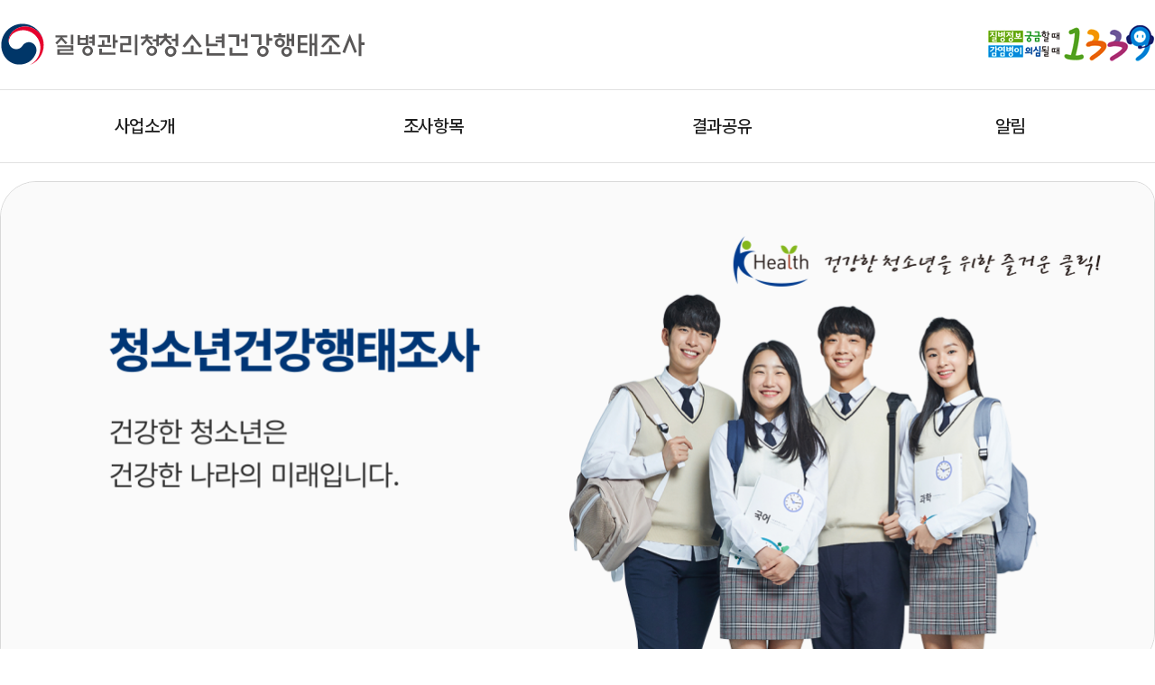

--- FILE ---
content_type: text/html;charset=utf-8
request_url: https://www.kdca.go.kr/yhs/yhs/main.do
body_size: 104434
content:
<!doctype html>
<html lang="ko">
<head>
    <meta http-equiv="Content-Type" content="text/html; charset=utf-8">
<meta http-equiv="X-UA-Compatible" content="IE=edge">
<meta name="viewport" content="width=device-width,maximum-scale=1,minimum-scale=1,user-scalable=no"/>
<meta name="robots" content="index, follow">
<meta name="title" content="질병관리청 청소년건강행태조사"/>
<meta name="description" content="질병관리청 청소년건강행태조사"/>
<meta name="keywords" content="청소년건강행태조사, 질병관리청 청소년건강행태조사 공식 홈페이지"/>
<meta property="og:type" content="website"/>
<meta property="og:title" content="질병관리청 청소년건강행태조사"/>
<meta property="og:site_name" content="질병관리청 청소년건강행태조사"/>
<meta property="og:description" content="질병관리청 청소년건강행태조사"/>
<meta property="og:url" content="https://yhs.kdca.go.kr"/>

<meta http-equiv="Pragma" content="no-cache"/>
<meta http-equiv="Expires" content="-1"/>
<meta http-equiv="Cache-Control" content="No-Cache"/>
<meta name="naver-site-verification" content="2ff53cc39a335fce080e3e86ffe1ef71a18eeea9"/>
<link rel="canonical" href="https://yhs.kdca.go.kr">
<meta name="_csrf" content="93035719-fd85-4095-8e75-17ce9db6550b">
<meta name="_csrf_header" content="X-CSRF-TOKEN">
<link rel="stylesheet" type="text/css" href="/yhs/static/yhs/re/lib/bootstrap.min.css">
<link rel="stylesheet" type="text/css" href="/yhs/static/yhs/re/scss/style.css">
<script type="text/javascript">
  var _contextPath = "/yhs";
</script>
<script src="/yhs/static/yhs/re/lib/jquery-3.5.1.min.js"></script>
<script src="/yhs/static/yhs/re/lib/bootstrap.bundle.min.js"></script>
<script src="/yhs/static/common/plugin/jquery-serialize/jquery.serializeObject.js"></script>
<script src="/yhs/static/common/plugin/handlebars/handlebars.min-latest.js"></script>
<script src="/yhs/static/common/js/bts-common.js?v=202303230001"></script>
<script src="/yhs/static/common/plugin/jquery-scrolling-tabs/jquery.scrolling-tabs.js"></script>
<script src="/yhs/static/common/plugin/moment/moment.js"></script>
<!-- Google tag (gtag.js) -->
<script async src="https://www.googletagmanager.com/gtag/js?id=G-EJ4NJT144B"></script>
<script>
  window.dataLayer = window.dataLayer || [];
  function gtag(){dataLayer.push(arguments);}
  gtag('js', new Date());

  gtag('config', 'G-EJ4NJT144B');
</script>
<title>질병관리청 청소년건강행태조사</title>
</head>

<body>
<div class="ui-skip-nav">
    <ul>
        <li><a href="#main_container">본문으로 바로가기</a></li>
        <li><a href="#main_head_gnb">주메뉴 바로가기</a></li>
    </ul>
</div>
<div class="layout-container">
    <header class="com-header-wrap" id="header_wrap">
        <!-- header logo search -->
        <div class="header-logo-search">
            <div class="layout-inner layout-between">
                <div class="logo-area">
                    <a
                            href="https://www.kdca.go.kr/"
                            target="_blank"
                            rel="noopener noreferrer"
                            title="새창으로 열림"
                    >
                        <img src="/yhs/static/yhs/re/images/logo-super.svg" alt="질병관리청"/>
                    </a>
                    <h1>
                        <a
                                href="/yhs"
                                rel="noopener noreferrer"
                                title="홈"
                        >
                            <img
                                    src="/yhs/static/yhs/re/images/logo-another03.svg"
                                    alt="청소년건강행태조사"
                            />
                        </a>
                    </h1>
                </div>

                <div>
                    <a
                            href="https://www.kdca.go.kr/contents.es?mid=a20701000000"
                            target="_blank"
                            rel="noopener noreferrer"
                            title="새창으로 열림"
                    >
                        <img
                                src="/yhs/static/yhs/re/images/1339.png"
                                alt="질병정보 궁금할때 감염병이 궁금할때 1339"
                        />
                    </a>
                </div>
            </div>
        </div>

        <div class="header-gnb-wrap" id="main_head_gnb">
            <nav class="layout-inner">
                <ul id="common_head_gnb" class="nav-list">
                    <li>
                        <a href="javascript:void(0);" class="depth-btn">사업소개 </a>

                        <div id="gnb_sub01" class="nav-sub">
                            <div class="layout-grid-wrap col-4 gapXL">
                                <div class="dl">
                                    <div class="dt"><a href="javascript:void(0);" onclick="redirect('/yhs/yhshmpg/bsnsincnr/svySumry.do')" title="조사개요">조사개요</a></div>
                                </div>
                                <div class="dl">
                                    <div class="dt"><a href="javascript:void(0);" onclick="redirect('/yhs/yhshmpg/bsnsincnr/svyHist.do')" title="조사연혁">조사연혁</a></div>
                                </div>
                                <div class="dl">
                                    <div class="dt"><a href="javascript:void(0);" onclick="redirect('/yhs/yhshmpg/bsnsincnr/svyTrget.do')" title="조사대상">조사대상</a></div>
                                </div>
                                <div class="dl">
                                    <div class="dt"><a href="javascript:void(0);" onclick="redirect('/yhs/yhshmpg/bsnsincnr/svyCn.do')" title="조사내용">조사내용</a></div>
                                </div>
                                <div class="dl">
                                    <div class="dt"><a href="javascript:void(0);" onclick="redirect('/yhs/yhshmpg/bsnsincnr/svyMth.do')" title="조사방법">조사방법</a></div>
                                </div>
                            </div>
                        </div>
                    </li>
                    <li>
                        <a href="javascript:void(0);" class="depth-btn" title="조사항목"> 조사항목 </a>

                        <div id="gnb_sub02" class="nav-sub">
                            <div class="layout-grid-wrap col-3 gapXL">
                                <div class="dl">
                                    <div class="dt"><a href="javascript:void(0);" onclick="redirect('/yhs/yhshmpg/svyitem/svyQesitmList.do')" title="항목검색">항목검색</a></div>
                                </div>
                                <div class="dl">
                                    <div class="dt"><a href="javascript:void(0);" onclick="redirect('/yhs/yhshmpg/result/yhsresult/qestnrList.do')" title="설문지">설문지</a>
                                    </div>
                                </div>
                                <div class="dl">
                                    <div class="dt"><a href="javascript:void(0);" onclick="redirect('/yhs/yhshmpg/svyitem/iemPropseMain.do')" title="항목제안">항목제안</a></div>
                                </div>
                            </div>
                        </div>
                    </li>
                    <li>
                        <a href="javascript:void(0);" class="depth-btn" title="결과공유"> 결과공유 </a>

                        <div id="gnb_sub03" class="nav-sub">
                            <div class="layout-grid-wrap col-4 gapXL">
                                <div class="dl">
                                    <div class="dt"><a href="javascript:void(0);" onclick="redirect('/yhs/yhshmpg/result/mainStatsGraph.do')" title="주요통계">주요통계</a></div>
                                </div>
                                <div class="dl">
                                    <div class="dt"><a href="javascript:void(0);" onclick="redirect('/yhs/yhshmpg/result/yhsresult/statsBookList.do')" title="통계집">통계집</a>
                                    </div>
                                </div>
                                <div class="dl">
                                    <div class="dt"><a href="javascript:void(0);" onclick="redirect('/yhs/yhshmpg/result/yhsresult/resultCnfrncList.do')" title="결과발표회">결과발표회</a>
                                    </div>
                                </div>
                                <div class="dl">
                                    <div class="dt"><a href="javascript:void(0);" onclick="redirect('/yhs/yhshmpg/result/yhsresult/statsWorkshpList.do')" title="통계워크숍">통계워크숍</a>
                                    </div>
                                </div>
                                <div class="dl">
                                    <div class="dt"><a href="javascript:void(0);" onclick="redirect('/yhs/yhshmpg/result/yhsresult/rawDtaList.do')" title="원시자료">원시자료</a>
                                    </div>
                                </div>
                                <div class="dl">
                                    <div class="dt"><a href="javascript:void(0);" onclick="redirect('/yhs/yhshmpg/result/dputhesisList.do')" title="자료활용논문">자료활용논문</a></div>
                                </div>
                                <div class="dl">
                                    <div class="dt"><a href="javascript:void(0);" onclick="redirect('/yhs/yhshmpg/result/rsrchreprt/rsrchreprtList.do')" title="연구보고서">연구보고서</a>
                                    </div>
                                </div>
                            </div>
                        </div>
                    </li>
                    <li>
                        <a href="javascript:void(0);" class="depth-btn"> 알림 </a>

                        <div id="gnb_sub04" class="nav-sub">
                            <div class="layout-grid-wrap col-3 gapXL">
                                <div class="dl">
                                    <div class="dt"><a href="javascript:void(0);" onclick="redirect('/yhs/yhshmpg/ntcn/bbsCntntsList.do?bbsCode=B00001')" title="공지사항">공지사항</a>
                                    </div>
                                </div>
                                <div class="dl">
                                    <div class="dt"><a href="javascript:void(0);" onclick="redirect('/yhs/yhshmpg/ntcn/bbsCntntsList.do?bbsCode=B00002')" title="보도자료">보도자료</a>
                                    </div>
                                </div>
                                <div class="dl">
                                    <div class="dt"><a href="javascript:void(0);" onclick="redirect('/yhs/yhshmpg/ntcn/bbsCntntsList.do?bbsCode=B00003')" title="홍보자료">홍보자료</a>
                                    </div>
                                </div>
                            </div>
                        </div>
                    </li>
                </ul>
            </nav>
        </div>
        <!-- //header logo search -->
        <!-- //header GNB -->
    </header>

    <!-- main -->
    <div class="page-main-wrap" id="main_container">
        <div class="layout-inner">
            <h2 class="main-visual-wrap">
                <img
                        src="/yhs/static/yhs/re/images/main_visual_youth.jpg"
                        alt="청소년건강행태조사 - 건강한 청소년은 건강한 나라의 미래입니다."
                />
            </h2>

            <div class="main-sub-title">
                <h3 class="title">주요통계</h3>
                <div>
                    <a href="javascript:void(0);" onclick="redirect('/yhs/yhshmpg/result/mainStatsGraph.do')"
                       class="ui-btn more-outlined hover" title="주요통계"
                    ><strong class="m">더보기</strong>
                        <i class="icons-plus2 normal"></i
                        ></a>
                </div>
            </div>

            <div class="boo-list-tabs" id="stats-tab">
                <nav>
                    <div class="nav nav-tabs" id="nav-tab" role="tablist">
                        <button
                                    class="nav-link active"
                                    id="nav-tab0"
                                    role="tab"
                                    aria-controls="tab0"
                                    aria-selected="true"
                                    data-toggle="tab"
                                    data-target="#tab0"
                                    type="button"
                                    data-tab-name="흡연"
                                    title="현재 선택된 탭: 흡연"
                            >
                                흡연</button>
                        <button
                                    class="nav-link "
                                    id="nav-tab1"
                                    role="tab"
                                    aria-controls="tab1"
                                    aria-selected="false"
                                    data-toggle="tab"
                                    data-target="#tab1"
                                    type="button"
                                    data-tab-name="음주"
                                    title="음주"
                            >
                                음주</button>
                        <button
                                    class="nav-link "
                                    id="nav-tab2"
                                    role="tab"
                                    aria-controls="tab2"
                                    aria-selected="false"
                                    data-toggle="tab"
                                    data-target="#tab2"
                                    type="button"
                                    data-tab-name="신체활동"
                                    title="신체활동"
                            >
                                신체활동</button>
                        <button
                                    class="nav-link "
                                    id="nav-tab3"
                                    role="tab"
                                    aria-controls="tab3"
                                    aria-selected="false"
                                    data-toggle="tab"
                                    data-target="#tab3"
                                    type="button"
                                    data-tab-name="식생활"
                                    title="식생활"
                            >
                                식생활</button>
                        <button
                                    class="nav-link "
                                    id="nav-tab4"
                                    role="tab"
                                    aria-controls="tab4"
                                    aria-selected="false"
                                    data-toggle="tab"
                                    data-target="#tab4"
                                    type="button"
                                    data-tab-name="비만 및 체중조절"
                                    title="비만 및 체중조절"
                            >
                                비만 및 체중조절</button>
                        <button
                                    class="nav-link "
                                    id="nav-tab5"
                                    role="tab"
                                    aria-controls="tab5"
                                    aria-selected="false"
                                    data-toggle="tab"
                                    data-target="#tab5"
                                    type="button"
                                    data-tab-name="정신건강"
                                    title="정신건강"
                            >
                                정신건강</button>
                        <button
                                    class="nav-link "
                                    id="nav-tab6"
                                    role="tab"
                                    aria-controls="tab6"
                                    aria-selected="false"
                                    data-toggle="tab"
                                    data-target="#tab6"
                                    type="button"
                                    data-tab-name="기타"
                                    title="기타"
                            >
                                기타</button>
                        </div>
                </nav>
                <div class="tab-content" id="tab-content">
                    <div
                                class="tab-pane fade show active"
                                id="tab0"
                                role="tabpanel"
                                aria-labelledby="nav-tab0"
                        >
                            <div class="ui-text-tit">
                                <strong>현재 흡연율(일반담배(궐련) 현재 사용률) 추이</strong>
                            </div>

                            <div class="tab-img">
                                <a href="javascript:void(0);">
                                    <img
                                            src="/yhs/common/image.do?imageFileId=1581&inqireKey=3b744b91-a5c0-4227-9d85-2e8d1da3c2a9"
                                            aria-describedby="desc_img1"
                                            id="imgtab1"
                                            alt="현재 흡연율(일반담배(궐련) 현재 사용률) 추이 그래프"
                                    />
                                </a>

                                <div class="ui-hidden">
                                    <div id="desc_img1" class="inner">
                                        
<p>현재 흡연율 추이(전체)</p>
<table border="1" cellpadding="0" cellspacing="0" width="100%" summary="현재 흡연율 추이(전체)">
    <caption>현재 흡연율 추이(단위:%)</caption>
    <tr>
        <th rowspan="2">성별</th>
        <th colspan="12">년도</th>
    </tr>
    <tr>
        <th>2014</th>
        <th>2015</th>
        <th>2016</th>
        <th>2017</th>
        <th>2018</th>
        <th>2019</th>
        <th>2020</th>
        <th>2021</th>
        <th>2022</th>
        <th>2023</th>
    </tr>
    <tr>
        <th>남학생</th>
        <td>14.0</td>
        <td>11.9</td>
        <td>9.6</td>
        <td>9.5</td>
        <td>9.4</td>
        <td>9.3</td>
        <td>6.0</td>
        <td>6.0</td>
        <td>6.2</td>
        <td>5.6</td>
    </tr>
    <tr>
        <th>여학생</th>
        <td>4.0</td>
        <td>3.2</td>
        <td>2.7</td>
        <td>3.1</td>
        <td>3.7</td>
        <td>3.8</td>
        <td>2.7</td>
        <td>2.9</td>
        <td>2.7</td>
        <td>2.7</td>
    </tr>
</table>

<p>현재 흡연율 추이(중학교)</p>
<table border="1" cellpadding="0" cellspacing="0" width="100%" summary="현재 흡연율 추이(중학교)">
    <caption>현재 흡연율 추이(단위:%)</caption>
    <tr>
        <th rowspan="2">성별</th>
        <th colspan="12">년도</th>
    </tr>
    <tr>
        <th>2014</th>
        <th>2015</th>
        <th>2016</th>
        <th>2017</th>
        <th>2018</th>
        <th>2019</th>
        <th>2020</th>
        <th>2021</th>
        <th>2022</th>
        <th>2023</th>
    </tr>
    <tr>
        <th>남학생</th>
        <td>6.8</td>
        <td>4.8</td>
        <td>3.5</td>
        <td>4.1</td>
        <td>3.9</td>
        <td>4.0</td>
        <td>1.9</td>
        <td>2.1</td>
        <td>2.3</td>
        <td>2.4</td>
    </tr>
    <tr>
        <th>여학생</th>
        <td>2.3</td>
        <td>1.7</td>
        <td>1.3</td>
        <td>1.8</td>
        <td>2.1</td>
        <td>2.3</td>
        <td>1.5</td>
        <td>1.6</td>
        <td>1.8</td>
        <td>1.9</td>
    </tr>
</table>

<p>현재 흡연율 추이(고등학교)</p>
<table border="1" cellpadding="0" cellspacing="0" width="100%" summary="현재 흡연율 추이(고등학교)">
    <caption>현재 흡연율 추이(단위:%)</caption>
    <tr>
        <th rowspan="2">성별</th>
        <th colspan="12">년도</th>
    </tr>
    <tr>
        <th>2014</th>
        <th>2015</th>
        <th>2016</th>
        <th>2017</th>
        <th>2018</th>
        <th>2019</th>
        <th>2020</th>
        <th>2021</th>
        <th>2022</th>
        <th>2023</th>
    </tr>
    <tr>
    <th>남학생</th>
        <td>20.8</td>
        <td>18.3</td>
        <td>14.7</td>
        <td>13.9</td>
        <td>14.1</td>
        <td>14.2</td>
        <td>10.1</td>
        <td>10.0</td>
        <td>10.4</td>
        <td>9.0</td>
    </tr>
    <tr>
        <th>여학생</th>
        <td>5.6</td>
        <td>4.5</td>
        <td>3.8</td>
        <td>4.1</td>
        <td>5.1</td>
        <td>5.2</td>
        <td>3.8</td>
        <td>4.2</td>
        <td>3.6</td>
        <td>3.6</td>
    </tr>
</table></div>
                                </div>
                            </div>
                            <div class="sp-mt-16">
                                <strong class="m">※ 현재 흡연율(일반담배(궐련) 현재 사용률): 최근 30일 동안 1일 이상 일반담배(궐련)를 흡연한 사람의 분율</strong>
                                </div>
                        </div>
                    <div
                                class="tab-pane fade show "
                                id="tab1"
                                role="tabpanel"
                                aria-labelledby="nav-tab1"
                        >
                            <div class="ui-text-tit">
                                <strong>현재 음주율 추이</strong>
                            </div>

                            <div class="tab-img">
                                <a href="javascript:void(0);">
                                    <img
                                            src="/yhs/common/image.do?imageFileId=1583&inqireKey=fce5ec33-8428-407c-8806-d610ef199cc5"
                                            aria-describedby="desc_img1"
                                            id="imgtab3"
                                            alt="현재 음주율 추이 그래프"
                                    />
                                </a>

                                <div class="ui-hidden">
                                    <div id="desc_img2" class="inner">
                                        
<p>현재 음주율 추이(전체)</p>
<table border="1" cellpadding="0" cellspacing="0" width="100%" summary="현재 음주율 추이(전체)">
    <caption>현재 음주율 추이(단위:%)</caption>
    <tr>
        <th rowspan="2">성별</th>
        <th colspan="12">년도</th>
    </tr>
    <tr>
        <th>2014</th>
        <th>2015</th>
        <th>2016</th>
        <th>2017</th>
        <th>2018</th>
        <th>2019</th>
        <th>2020</th>
        <th>2021</th>
        <th>2022</th>
        <th>2023</th>
    </tr>
    <tr>
        <th>남학생</th>
        <td>20.5</td>
        <td>20.0</td>
        <td>17.2</td>
        <td>18.2</td>
        <td>18.7</td>
        <td>16.9</td>
        <td>12.1</td>
        <td>12.4</td>
        <td>15.0</td>
        <td>13.0</td>
    </tr>
    <tr>
        <th>여학생</th>
        <td>12.6</td>
        <td>13.1</td>
        <td>12.5</td>
        <td>13.7</td>
        <td>14.9</td>
        <td>13.0</td>
        <td>9.1</td>
        <td>8.9</td>
        <td>10.9</td>
        <td>9.0</td>
    </tr>
</table>

<p>현재 음주율 추이(중학교)</p>
<table border="1" cellpadding="0" cellspacing="0" width="100%" summary="현재 음주율 추이(중학교)">
    <caption>현재 음주율 추이(단위:%)</caption>
    <tr>
        <th rowspan="2">성별</th>
        <th colspan="12">년도</th>
    </tr>
    <tr>
        <th>2014</th>
        <th>2015</th>
        <th>2016</th>
        <th>2017</th>
        <th>2018</th>
        <th>2019</th>
        <th>2020</th>
        <th>2021</th>
        <th>2022</th>
        <th>2023</th>
    </tr>
    <tr>
        <th>남학생</th>
        <td>9.9</td>
        <td>8.8</td>
        <td>7.5</td>
        <td>8.5</td>
        <td>9.5</td>
        <td>8.0</td>
        <td>5.8</td>
        <td>6.2</td>
        <td>7.7</td>
        <td>6.6</td>
        </tr>
    <tr>
        <th>여학생</th>
        <td>6.6</td>
        <td>5.9</td>
        <td>5.5</td>
        <td>6.7</td>
        <td>7.4</td>
        <td>7.1</td>
        <td>5.0</td>
        <td>5.0</td>
        <td>6.3</td>
        <td>5.1</td>
    </tr>
</table>

<p>현재 음주율 추이(고등학교)</p>
<table border="1" cellpadding="0" cellspacing="0" width="100%" summary="현재 음주율 추이(고등학교)">
    <caption>현재 음주율 추이(단위:%)</caption>
    <tr>
        <th rowspan="2">성별</th>
        <th colspan="12">년도</th>
    </tr>
    <tr>
        <th>2014</th>
        <th>2015</th>
        <th>2016</th>
        <th>2017</th>
        <th>2018</th>
        <th>2019</th>
        <th>2020</th>
        <th>2021</th>
        <th>2022</th>
        <th>2023</th>
    </tr>
    <tr>
        <th>남학생</th>
        <td>30.5</td>
        <td>30.0</td>
        <td>25.3</td>
        <td>26.2</td>
        <td>26.6</td>
        <td>25.0</td>
        <td>18.3</td>
        <td>18.8</td>
        <td>22.9</td>
        <td>19.7</td>
    </tr>
    <tr>
        <th>여학생</th>
        <td>18.2</td>
        <td>19.4</td>
        <td>18.3</td>
        <td>19.5</td>
        <td>21.5</td>
        <td>18.4</td>
        <td>13.2</td>
        <td>13.0</td>
        <td>15.9</td>
        <td>13.2</td>
    </tr>
</table></div>
                                </div>
                            </div>
                            <div class="sp-mt-16">
                                <strong class="m">※ 현재 음주율: 최근 30일 동안 1잔 이상 술을 마신 적이 있는 사람의 분율</strong>
                                </div>
                        </div>
                    <div
                                class="tab-pane fade show "
                                id="tab2"
                                role="tabpanel"
                                aria-labelledby="nav-tab2"
                        >
                            <div class="ui-text-tit">
                                <strong>하루60분 주5일 이상 신체활동 실천율 추이</strong>
                            </div>

                            <div class="tab-img">
                                <a href="javascript:void(0);">
                                    <img
                                            src="/yhs/common/image.do?imageFileId=1585&inqireKey=941e72a1-2d58-4be4-bb96-b4e5dbff2426"
                                            aria-describedby="desc_img1"
                                            id="imgtab5"
                                            alt="하루60분 주5일 이상 신체활동 실천율 그래프"
                                    />
                                </a>

                                <div class="ui-hidden">
                                    <div id="desc_img3" class="inner">
                                        
<p>하루60분 주5일 이상 신체활동 실천율 추이(전체)</p>
    <table border="1" cellpadding="0" cellspacing="0" width="100%" summary="하루60분 주5일 이상 신체활동 실천율 추이(전체)">
    <caption>하루60분 주5일 이상 신체활동 실천율 추이(단위:%)</caption>
    <tr>
        <th rowspan="2">성별</th>
        <th colspan="10">년도</th>
    </tr>
    <tr>
        <th>2014</th>
        <th>2015</th>
        <th>2016</th>
        <th>2017</th>
        <th>2018</th>
        <th>2019</th>
        <th>2020</th>
        <th>2021</th>
        <th>2022</th>
        <th>2023</th>
    </tr>
    <tr>
        <th>남학생</th>
        <td>19.2</td>
        <td>20.5</td>
        <td>18.8</td>
        <td>19.5</td>
        <td>20.3</td>
        <td>21.5</td>
        <td>19.9</td>
        <td>20.7</td>
        <td>23.4</td>
        <td>24.6</td>
    </tr>
    <tr>
        <th>여학생</th>
        <td>8.0</td>
        <td>7.4</td>
        <td>7.0</td>
        <td>7.5</td>
        <td>7.1</td>
        <td>7.3</td>
        <td>7.7</td>
        <td>8.1</td>
        <td>8.8</td>
        <td>9.2</td>
    </tr>
</table>

<p>하루60분 주5일 이상 신체활동 실천율 추이(중학교)</p>
<table border="1" cellpadding="0" cellspacing="0" width="100%" summary="하루60분 주5일 이상 신체활동 실천율 추이(중학교)">
    <caption>하루60분 주5일 이상 신체활동 실천율 추이(단위:%)</caption>
    <tr>
        <th rowspan="2">성별</th>
        <th colspan="10">년도</th>
    </tr>
    <tr>
        <th>2014</th>
        <th>2015</th>
        <th>2016</th>
        <th>2017</th>
        <th>2018</th>
        <th>2019</th>
        <th>2020</th>
        <th>2021</th>
        <th>2022</th>
        <th>2023</th>
    </tr>
    <tr>
        <th>남학생</th>
        <td>22.3</td>
        <td>24.0</td>
        <td>22.7</td>
        <td>23.5</td>
        <td>23.9</td>
        <td>25.4</td>
        <td>22.1</td>
        <td>23.6</td>
        <td>27.4</td>
        <td>29.3</td>
    </tr>
    <tr>
        <th>여학생</th>
        <td>9.6</td>
        <td>8.9</td>
        <td>9.0</td>
        <td>9.4</td>
        <td>9.1</td>
        <td>8.9</td>
        <td>9.6</td>
        <td>10.1</td>
        <td>11.6</td>
        <td>11.6</td>
    </tr>
</table>

<p>하루60분 주5일 이상 신체활동 실천율 추이(고등학교)</p>
<table border="1" cellpadding="0" cellspacing="0" width="100%" summary="하루60분 주5일 이상 신체활동 실천율 추이(고등학교)">
    <caption>하루60분 주5일 이상 신체활동 실천율 추이(단위:%)</caption>
    <tr>
        <th rowspan="2">성별</th>
        <th colspan="10">년도</th>
    </tr>
    <tr>
        <th>2014</th>
        <th>2015</th>
        <th>2016</th>
        <th>2017</th>
        <th>2018</th>
        <th>2019</th>
        <th>2020</th>
        <th>2021</th>
        <th>2022</th>
        <th>2023</th>
    </tr>
    <tr>
        <th>남학생</th>
        <td>16.2</td>
        <td>17.3</td>
        <td>15.5</td>
        <td>16.2</td>
        <td>17.1</td>
        <td>18.0</td>
        <td>17.8</td>
        <td>17.7</td>
        <td>19.2</td>
        <td>19.8</td>
    </tr>
    <tr>
        <th>여학생</th>
        <td>6.4</td>
        <td>6.0</td>
        <td>5.3</td>
        <td>5.9</td>
        <td>5.3</td>
        <td>5.8</td>
        <td>5.9</td>
        <td>6.0</td>
        <td>5.8</td>
        <td>6.6</td>
    </tr>
</table></div>
                                </div>
                            </div>
                            <div class="sp-mt-16">
                                <strong class="m">※ 하루 60분 주5일 이상 신체활동 실천율: 최근 7일 동안 운동 종류 상관없이 심장박동이 평상시보다 증가하거나, 숨이 찬 정도의 신체활동을 하루에 총합이 60분 이상 한 날이 5일 이상인 사람의 분율</strong>
                                </div>
                        </div>
                    <div
                                class="tab-pane fade show "
                                id="tab3"
                                role="tabpanel"
                                aria-labelledby="nav-tab3"
                        >
                            <div class="ui-text-tit">
                                <strong>주5일 이상 아침식사 결식률 추이</strong>
                            </div>

                            <div class="tab-img">
                                <a href="javascript:void(0);">
                                    <img
                                            src="/yhs/common/image.do?imageFileId=1587&inqireKey=4ae6a1f4-839b-4d13-b956-11553696637f"
                                            aria-describedby="desc_img1"
                                            id="imgtab1080"
                                            alt="주5일 이상 아침식사 결식률 추이 그래프"
                                    />
                                </a>

                                <div class="ui-hidden">
                                    <div id="desc_img4" class="inner">
                                        
<p>주 5일이상 아침식사 결식률(전체)</p>
<table border="1" cellpadding="0" cellspacing="0" width="100%" summary="주 5일이상 아침식사 결식률(전체)">
    <caption>주 5일이상 아침식사 결식률(단위:%)</caption>
    <tr>
        <th rowspan="2">성별</th>
        <th colspan="12">년도</th>
    </tr>
    <tr>
        <th>2014</th>
        <th>2015</th>
        <th>2016</th>
        <th>2017</th>
        <th>2018</th>
        <th>2019</th>
        <th>2020</th>
        <th>2021</th>
        <th>2022</th>
        <th>2023</th>
    </tr>
    <tr>
        <th>남학생</th>
        <td>28.2</td>
        <td>26.9</td>
        <td>27.3</td>
        <td>30.1</td>
        <td>32.2</td>
        <td>34.6</td>
        <td>35.5</td>
        <td>37.0</td>
        <td>37.4</td>
        <td>39.7</td>
    </tr>
    <tr>
        <th>여학생</th>
        <td>28.9</td>
        <td>28.9</td>
        <td>29.3</td>
        <td>33.0</td>
        <td>35.1</td>
        <td>36.9</td>
        <td>39.2</td>
        <td>39.1</td>
        <td>40.7</td>
        <td>42.6</td>
    </tr>
</table>

<p>주 5일이상 아침식사 결식률(중학교)</p>
<table border="1" cellpadding="0" cellspacing="0" width="100%" summary="학교점심식사 후 칫솔질 실천율 추이(중학교)">
    <caption>주 5일이상 아침식사 결식률(단위:%)</caption>
    <tr>
        <th rowspan="2">성별</th>
        <th colspan="12">년도</th>
    </tr>
    <tr>
        <th>2014</th>
        <th>2015</th>
        <th>2016</th>
        <th>2017</th>
        <th>2018</th>
        <th>2019</th>
        <th>2020</th>
        <th>2021</th>
        <th>2022</th>
        <th>2023</th>
    </tr>
    <tr>
        <th>남학생</th>
        <td>27.5</td>
        <td>26.6</td>
        <td>26.7</td>
        <td>29.6</td>
        <td>31.8</td>
        <td>33.4</td>
        <td>33.4</td>
        <td>35.7</td>
        <td>35.6</td>
        <td>37.0</td>
    </tr>
    <tr>
        <th>여학생</th>
        <td>28.6</td>
        <td>28.4</td>
        <td>29.1</td>
        <td>32.3</td>
        <td>33.4</td>
        <td>36.0</td>
        <td>37.7</td>
        <td>36.5</td>
        <td>38.3</td>
        <td>40.8</td>
    </tr>
</table>

<p>주 5일이상 아침식사 결식률(고등학교)</p>
<table border="1" cellpadding="0" cellspacing="0" width="100%" summary="주 5일이상 아침식사 결식률(고등학교)">
    <caption>주 5일이상 아침식사 결식률(단위:%)</caption>
    <tr>
        <th rowspan="2">성별</th>
        <th colspan="12">년도</th>
    </tr>
    <tr>
        <th>2014</th>
        <th>2015</th>
        <th>2016</th>
        <th>2017</th>
        <th>2018</th>
        <th>2019</th>
        <th>2020</th>
        <th>2021</th>
        <th>2022</th>
        <th>2023</th>
    </tr>
    <tr>
        <th>남학생</th>
        <td>28.7</td>
        <td>27.3</td>
        <td>27.8</td>
        <td>30.5</td>
        <td>32.5</td>
        <td>35.8</td>
        <td>37.4</td>
        <td>38.4</td>
        <td>39.4</td>
        <td>42.4</td>
    </tr>
    <tr>
        <th>여학생</th>
        <td>29.2</td>
        <td>29.3</td>
        <td>29.4</td>
        <td>33.6</td>
        <td>36.5</td>
        <td>37.7</td>
        <td>40.7</td>
        <td>41.8</td>
        <td>43.4</td>
        <td>44.5</td>
    </tr>
</table></div>
                                </div>
                            </div>
                            <div class="sp-mt-16">
                                <strong class="m">※ 주5일 이상 아침식사 결식률: 최근 7일 동안 아침식사를 5일 이상 먹지 않은 사람의 분율</strong>
                                </div>
                        </div>
                    <div
                                class="tab-pane fade show "
                                id="tab4"
                                role="tabpanel"
                                aria-labelledby="nav-tab4"
                        >
                            <div class="ui-text-tit">
                                <strong>비만율(자가보고) 추이</strong>
                            </div>

                            <div class="tab-img">
                                <a href="javascript:void(0);">
                                    <img
                                            src="/yhs/common/image.do?imageFileId=1598&inqireKey=46a41e15-074b-4eeb-97d4-55d4dde73463"
                                            aria-describedby="desc_img1"
                                            id="imgtab1120"
                                            alt="비만율(자가보고) 추이 그래프"
                                    />
                                </a>

                                <div class="ui-hidden">
                                    <div id="desc_img5" class="inner">
                                        <p>비만율(자가보고) 추이(전체)</p>
<table border="1" cellpadding="0" cellspacing="0" width="100%" summary="비만율(자가보고) 추이(전체)">
    <caption>비만율(자가보고) 추이(단위:%)</caption>
    <tr>
        <th rowspan="2">성별</th>
        <th colspan="12">년도</th>
    </tr>
    <tr>
        <th>2014</th>
        <th>2015</th>
        <th>2016</th>
        <th>2017</th>
        <th>2018</th>
        <th>2019</th>
        <th>2020</th>
        <th>2021</th>
        <th>2022</th>
        <th>2023</th>
    </tr>
    <tr>
        <th>남학생</th>
        <td>8.5</td>
        <td>8.8</td>
        <td>11.1</td>
        <td>12.3</td>
        <td>13.4</td>
        <td>13.8</td>
        <td>15.6</td>
        <td>17.5</td>
        <td>15.5</td>
        <td>14.9</td>
    </tr>
    <tr>
        <th>여학생</th>
        <td>5.2</td>
        <td>6.1</td>
        <td>6.9</td>
        <td>7.6</td>
        <td>8.0</td>
        <td>8.1</td>
        <td>8.4</td>
        <td>9.1</td>
        <td>8.5</td>
        <td>8.9</td>
    </tr>
</table>

<p>비만율(자가보고) 추이(중학교)</p>
<table border="1" cellpadding="0" cellspacing="0" width="100%" summary="학교점심식사 후 칫솔질 실천율 추이(중학교)">
    <caption>비만율(자가보고) 추이(단위:%)</caption>
    <tr>
        <th rowspan="2">성별</th>
        <th colspan="12">년도</th>
    </tr>
    <tr>
        <th>2014</th>
        <th>2015</th>
        <th>2016</th>
        <th>2017</th>
        <th>2018</th>
        <th>2019</th>
        <th>2020</th>
        <th>2021</th>
        <th>2022</th>
        <th>2023</th>
    </tr>
    <tr>
        <th>남학생</th>
        <td>7.7</td>
        <td>7.5</td>
        <td>9.8</td>
        <td>10.8</td>
        <td>11.9</td>
        <td>12.0</td>
        <td>15.1</td>
        <td>16.8</td>
        <td>13.5</td>
        <td>13.2</td>
    </tr>
    <tr>
        <th>여학생</th>
        <td>4.6</td>
        <td>4.7</td>
        <td>5.4</td>
        <td>5.9</td>
        <td>6.1</td>
        <td>6.1</td>
        <td>6.4</td>
        <td>7.1</td>
        <td>7.0</td>
        <td>7.4</td>
    </tr>
</table>

<p>비만율(자가보고) 추이(고등학교)</p>
<table border="1" cellpadding="0" cellspacing="0" width="100%" summary="비만율(자가보고) 추이(고등학교)">
    <caption>비만율(자가보고) 추이(단위:%)</caption>
    <tr>
        <th rowspan="2">성별</th>
        <th colspan="12">년도</th>
    </tr>
    <tr>
        <th>2014</th>
        <th>2015</th>
        <th>2016</th>
        <th>2017</th>
        <th>2018</th>
        <th>2019</th>
        <th>2020</th>
        <th>2021</th>
        <th>2022</th>
        <th>2023</th>
    </tr>
    <tr>
        <th>남학생</th>
        <td>9.2</td>
        <td>9.9</td>
        <td>12.2</td>
        <td>13.6</td>
        <td>14.7</td>
        <td>15.4</td>
        <td>16.1</td>
        <td>18.3</td>
        <td>17.6</td>
        <td>16.7</td>
    </tr>
    <tr>
        <th>여학생</th>
        <td>5.7</td>
        <td>7.3</td>
        <td>8.2</td>
        <td>9.0</td>
        <td>9.8</td>
        <td>10.1</td>
        <td>10.3</td>
        <td>11.3</td>
        <td>10.2</td>
        <td>10.5</td>
    </tr>
</table></div>
                                </div>
                            </div>
                            <div class="sp-mt-16">
                                <strong class="m">※ 비만율(자가보고): 2017년 소아청소년 성장도표 연령별 체질량지수 기준 95백분위수 이상인 사람의 분율(체질량지수(BMI)=체중(kg)/[신장(m)]2)</strong>
                                </div>
                        </div>
                    <div
                                class="tab-pane fade show "
                                id="tab5"
                                role="tabpanel"
                                aria-labelledby="nav-tab5"
                        >
                            <div class="ui-text-tit">
                                <strong>스트레스 인지율 추이</strong>
                            </div>

                            <div class="tab-img">
                                <a href="javascript:void(0);">
                                    <img
                                            src="/yhs/common/image.do?imageFileId=1589&inqireKey=7afbf466-ab8d-4c83-bf79-24c400e77bfc"
                                            aria-describedby="desc_img1"
                                            id="imgtab9"
                                            alt="스트레스 인지율 추이 그래프"
                                    />
                                </a>

                                <div class="ui-hidden">
                                    <div id="desc_img6" class="inner">
                                        
<p>스트레스 인지율 추이(전체)</p>
<table border="1" cellpadding="0" cellspacing="0" width="100%" summary="스트레스 인지율 추이(전체)">
    <caption>스트레스 인지율 추이(단위:%)</caption>
    <tr>
        <th rowspan="2">성별</th>
        <th colspan="12">년도</th>
    </tr>
    <tr>
        <th>2014</th>
        <th>2015</th>
        <th>2016</th>
        <th>2017</th>
        <th>2018</th>
        <th>2019</th>
        <th>2020</th>
        <th>2021</th>
        <th>2022</th>
        <th>2023</th>
    </tr>
    <tr>
        <th>남학생</th>
        <td>30.8</td>
        <td>29.6</td>
        <td>30.5</td>
        <td>30.4</td>
        <td>32.0</td>
        <td>31.7</td>
        <td>28.1</td>
        <td>32.3</td>
        <td>36.0</td>
        <td>30.8</td>
    </tr>
    <tr>
        <th>여학생</th>
        <td>43.7</td>
        <td>41.7</td>
        <td>44.9</td>
        <td>44.6</td>
        <td>49.5</td>
        <td>48.8</td>
        <td>40.7</td>
        <td>45.6</td>
        <td>47.0</td>
        <td>44.2</td>
    </tr>
</table>

<p>스트레스 인지율 추이(중학교)</p>
<table border="1" cellpadding="0" cellspacing="0" width="100%" summary="스트레스 인지율 추이(중학교)">
    <caption>스트레스 인지율 추이(단위:%)</caption>
    <tr>
        <th rowspan="2">성별</th>
        <th colspan="12">년도</th>
    </tr>
    <tr>
        <th>2014</th>
        <th>2015</th>
        <th>2016</th>
        <th>2017</th>
        <th>2018</th>
        <th>2019</th>
        <th>2020</th>
        <th>2021</th>
        <th>2022</th>
        <th>2023</th>
    </tr>
    <tr>
        <th>남학생</th>
        <td>27.7</td>
        <td>26.7</td>
        <td>28.1</td>
        <td>28.0</td>
        <td>29.6</td>
        <td>29.1</td>
        <td>24.9</td>
        <td>31.5</td>
        <td>35.2</td>
        <td>31.0</td>
    </tr>
    <tr>
        <th>여학생</th>
        <td>39.6</td>
        <td>37.1</td>
        <td>39.5</td>
        <td>40.6</td>
        <td>45.0</td>
        <td>45.9</td>
        <td>36.2</td>
        <td>41.5</td>
        <td>44.6</td>
        <td>43.4</td>
    </tr>
</table>

<p>스트레스 인지율 추이(고등학교)</p>
<table border="1" cellpadding="0" cellspacing="0" width="100%" summary="스트레스 인지율 추이(고등학교)">
    <caption>스트레스 인지율 추이(단위:%)</caption>
    <tr>
        <th rowspan="2">성별</th>
        <th colspan="12">년도</th>
    </tr>
    <tr>
        <th>2014</th>
        <th>2015</th>
        <th>2016</th>
        <th>2017</th>
        <th>2018</th>
        <th>2019</th>
        <th>2020</th>
        <th>2021</th>
        <th>2022</th>
        <th>2023</th>
    </tr>
    <tr>
        <th>남학생</th>
        <td>33.7</td>
        <td>32.2</td>
        <td>32.4</td>
        <td>32.3</td>
        <td>34.1</td>
        <td>34.1</td>
        <td>31.1</td>
        <td>33.2</td>
        <td>36.8</td>
        <td>30.5</td>
    </tr>
    <tr>
        <th>여학생</th>
        <td>47.6</td>
        <td>45.8</td>
        <td>49.3</td>
        <td>47.9</td>
        <td>53.5</td>
        <td>51.5</td>
        <td>45.2</td>
        <td>49.9</td>
        <td>49.6</td>
        <td>45.1</td>
    </tr>
</table></div>
                                </div>
                            </div>
                            <div class="sp-mt-16">
                                <strong class="m">※ 스트레스 인지율 : 평상시 스트레스를 ‘대단히 많이’ 또는 ‘많이’ 느끼는 편인 사람의 분율</strong>
                                </div>
                        </div>
                    <div
                                class="tab-pane fade show "
                                id="tab6"
                                role="tabpanel"
                                aria-labelledby="nav-tab6"
                        >
                            <div class="ui-text-tit">
                                <strong>학교점심식사 후 칫솔질 실천율 추이</strong>
                            </div>

                            <div class="tab-img">
                                <a href="javascript:void(0);">
                                    <img
                                            src="/yhs/common/image.do?imageFileId=1593&inqireKey=0819a5ce-e2f2-4788-88b5-b3587bb23472"
                                            aria-describedby="desc_img1"
                                            id="imgtab12"
                                            alt="학교점심식사 후 칫솔질 실천율 추이 그래프"
                                    />
                                </a>

                                <div class="ui-hidden">
                                    <div id="desc_img7" class="inner">
                                        
<p>학교점심식사 후 칫솔질 실천율 추이(전체)</p>
<table border="1" cellpadding="0" cellspacing="0" width="100%" summary="학교점심식사 후 칫솔질 실천율 추이(전체)">
    <caption>학교점심식사 후 칫솔질 실천율 추이(단위:%)</caption>
    <tr>
        <th rowspan="2">성별</th>
        <th colspan="12">년도</th>
    </tr>
    <tr>
        <th>2014</th>
        <th>2015</th>
        <th>2016</th>
        <th>2017</th>
        <th>2018</th>
        <th>2019</th>
        <th>2020</th>
        <th>2021</th>
        <th>2022</th>
        <th>2023</th>
    </tr>
    <tr>
        <th>남학생</th>
        <td>27.7</td>
        <td>27.7</td>
        <td>28.7</td>
        <td>29.6</td>
        <td>29.8</td>
        <td>29.2</td>
        <td>24.9</td>
        <td>17.9</td>
        <td>15.4</td>
        <td>18.7</td>
    </tr>
    <tr>
        <th>여학생</th>
        <td>51.1</td>
        <td>52.0</td>
        <td>50.9</td>
        <td>48.3</td>
        <td>50.1</td>
        <td>48.5</td>
        <td>40.8</td>
        <td>27.6</td>
        <td>21.0</td>
        <td>34.9</td>
    </tr>
</table>

<p>학교점심식사 후 칫솔질 실천율 추이(중학교)</p>
<table border="1" cellpadding="0" cellspacing="0" width="100%" summary="학교점심식사 후 칫솔질 실천율 추이(중학교)">
    <caption>학교점심식사 후 칫솔질 실천율 추이(단위:%)</caption>
    <tr>
        <th rowspan="2">성별</th>
        <th colspan="12">년도</th>
    </tr>
    <tr>
        <th>2014</th>
        <th>2015</th>
        <th>2016</th>
        <th>2017</th>
        <th>2018</th>
        <th>2019</th>
        <th>2020</th>
        <th>2021</th>
        <th>2022</th>
        <th>2023</th>
    </tr>
    <tr>
        <th>남학생</th>
        <td>15.6</td>
        <td>17.1</td>
        <td>17.1</td>
        <td>18.0</td>
        <td>20.1</td>
        <td>19.4</td>
        <td>16.3</td>
        <td>9.5</td>
        <td>7.6</td>
        <td>10.6</td>
    </tr>
    <tr>
        <th>여학생</th>
        <td>34.3</td>
        <td>36.5</td>
        <td>34.9</td>
        <td>31.9</td>
        <td>36.8</td>
        <td>35.2</td>
        <td>25.8</td>
        <td>15.1</td>
        <td>9.1</td>
        <td>20.4</td>
    </tr>
</table>

<p>학교점심식사 후 칫솔질 실천율 추이(고등학교)</p>
<table border="1" cellpadding="0" cellspacing="0" width="100%" summary="학교점심식사 후 칫솔질 실천율 추이(고등학교)">
    <caption>학교점심식사 후 칫솔질 실천율 추이(단위:%)</caption>
    <tr>
        <th rowspan="2">성별</th>
        <th colspan="12">년도</th>
    </tr>
    <tr>
        <th>2014</th>
        <th>2015</th>
        <th>2016</th>
        <th>2017</th>
        <th>2018</th>
        <th>2019</th>
        <th>2020</th>
        <th>2021</th>
        <th>2022</th>
        <th>2023</th>
    </tr>
    <tr>
        <th>남학생</th>
        <td>39.0</td>
        <td>37.2</td>
        <td>38.3</td>
        <td>39.1</td>
        <td>38.1</td>
        <td>38.2</td>
        <td>33.3</td>
        <td>26.5</td>
        <td>23.7</td>
        <td>27.1</td>
    </tr>
    <tr>
        <th>여학생</th>
        <td>66.7</td>
        <td>65.8</td>
        <td>64.2</td>
        <td>61.9</td>
        <td>61.7</td>
        <td>60.8</td>
        <td>55.7</td>
        <td>40.8</td>
        <td>33.8</td>
        <td>50.1</td>
    </tr>
</table></div>
                                </div>
                            </div>
                            <div class="sp-mt-16">
                                <strong class="m">※ 학교에서 점심식사 후 칫솔질 실천율 : 최근 7일 동안 학교에서 점심식사 후 칫솔질을 '항상' 또는 '대부분' 한 사람의 분율</strong>
                                </div>
                        </div>
                    </div>
            </div>

            <div class="boo-title-tabs" id="bbs-tab">
                <nav>
                    <div class="nav nav-tabs" id="nav1-tab" role="tablist">
                        <button
                                class="nav-link active"
                                id="nav1-tab0"
                                role="tab"
                                aria-controls="tab1-0"
                                aria-selected="true"
                                data-toggle="tab"
                                data-target="#tab1-0"
                                type="button"
                                data-tab-name="공지사항"
                                title="현재 선택된 탭: 공지사항"
                        >
                            공지사항
                        </button>
                        <button
                                class="nav-link"
                                id="nav1-tab1"
                                role="tab"
                                aria-controls="tab1-1"
                                aria-selected="false"
                                data-toggle="tab"
                                data-target="#tab1-1"
                                type="button"
                                data-tab-name="보도자료"
                                title="보도자료"
                        >
                            보도자료
                        </button>
                        <button
                                class="nav-link"
                                id="nav1-tab2"
                                role="tab"
                                aria-controls="tab1-2"
                                aria-selected="false"
                                data-toggle="tab"
                                data-target="#tab1-2"
                                type="button"
                                data-tab-name="홍보자료"
                                title="홍보자료"
                        >
                            홍보자료
                        </button>
                    </div>
                </nav>

                <div class="tab-content" id="tab1-content">
                    <div
                            class="tab-pane fade show active"
                            id="tab1-0"
                            role="tabpanel"
                            aria-labelledby="nav1-tab0"
                    >

                        <ul class="main-list-board">
                            <li>
                                    <div class="inner">
                                        <div class="title" tabindex="0">
                                            <strong class="b">
                                                제21차(2025년) 청소년건강행태조사 통계집 발간 및 원시자료 공개(신규 및 재공개) 안내</strong>
                                        </div>

                                        <div class="desc" tabindex="0">
                                            ○공개 일자: 2025년 12월 30일(화)○공개 자료  (1) 제21차(2025년) 청소년건강행태조사 통계집 및 원시자료  (2) 제20차(2024년) 청소년건강행태조사 통계집 및 원시자료(재공개)  ※ 재공개 통계: 궐련형 전자담배 처음 경험 연령  ※ 재공개 변수: TC_HTP_FAGE(궐련형 전자담배 처음 경험 시기), TC_HTP_DAGE(궐련형 전자담배 매일 사용 시작 시기)○공개 방법: 질병관리청 누리집(https://www.kdca.go.kr)에서 다운로드  ※질병관리청 → 사업별 누리집 → 청소년건강행태조사(http://www.kdca.go.kr/yhs/)○통계집 다운로드 방법  (1) 결과공유 통계집  (2) 다운로드를 원하는 조사연도의 PDF/한글 파일 포맷 선택(예: 2025년 PDF)  (3) 요청 통계집 다운로드○원시자료 다운로드 방법  (1) 결과공유 원시자료 메뉴  (2) 다운로드를 원하는 조사연도의 SAS/SPSS 데이터 파일 포맷 선택(예: 2025년 SAS)  (3)「원시자료 이용자 개인정보 수집」에 대한 동의 선택  (4) 요청 원시자료 다운로드* 문의사항: 질병관리청 건강영양조사분석과 통계팀 (043-719-7469)</div>

                                        <div class="date">
                                            <div>2025-12-30</div>

                                            <div>
                                                <a
                                                        href="javascript:void(0);"
                                                        onclick="redirect('/yhs/yhshmpg/ntcn/bbsCntntsdetail.do;jsessionid=7s0V7thEGFRtgI--vMJauCDGnzsxYdijP8h5Er4i.yhsm10?bbsCode=B00001&amp;bbscttNo=2140&amp;isRedirection=true')"
                                                        class="ui-btn round-border space-none hover active"
                                                        title="상세 정보 보기"
                                                        tabindex="0"
                                                >
                                                    <i class="icons-plus3 large"></i>
                                                </a>
                                            </div>
                                        </div>
                                    </div>
                                </li>
                            <li>
                                    <div class="inner">
                                        <div class="title" tabindex="0">
                                            <strong class="b">
                                                2025년 건강조사 통합 콘퍼런스 참석안내 </strong>
                                        </div>

                                        <div class="desc" tabindex="0">
                                             2025년 건강조사 통합 콘퍼런스 참석안내○ (일시) 2025. 12. 8.(월) 9:00-17:00○ (장소) 청주 OSCO- 오송역에서 도보 10분, 오송역 6번출구 ↔ OSCO 셔틀버스 운행(포스터 QR코드 안내 참조)○ (주요내용) 국가건강조사 주요 결과 종합 발표 및 발전방안 토론- 국민건강영양조사, 지역사회건강조사, 청소년건강행태조사, 청소년건강패널조사○ (참가방법) 포스터 QR코드를 통해 사전등록 (11.30.까지)</div>

                                        <div class="date">
                                            <div>2025-11-25</div>

                                            <div>
                                                <a
                                                        href="javascript:void(0);"
                                                        onclick="redirect('/yhs/yhshmpg/ntcn/bbsCntntsdetail.do;jsessionid=7s0V7thEGFRtgI--vMJauCDGnzsxYdijP8h5Er4i.yhsm10?bbsCode=B00001&amp;bbscttNo=2120&amp;isRedirection=true')"
                                                        class="ui-btn round-border space-none hover active"
                                                        title="상세 정보 보기"
                                                        tabindex="0"
                                                >
                                                    <i class="icons-plus3 large"></i>
                                                </a>
                                            </div>
                                        </div>
                                    </div>
                                </li>
                            <li>
                                    <div class="inner">
                                        <div class="title" tabindex="0">
                                            <strong class="b">
                                                청소년건강행태조사 원시자료 재공개 및 신규 원시자료 공개 안내</strong>
                                        </div>

                                        <div class="desc" tabindex="0">
                                            ○공개 일자: 2024년 12월 2일(월)○공개 자료  (1)제20차(2024년) 청소년건강행태조사 원시자료  (2)제18차(2022년) 청소년건강행태조사 원시자료(추가공개)   ※ 추가공개 변수: DR_HAB_PUR(습관적 및 의도적 평생 약물 사용 경험)○공개 방법: 질병관리청 누리집(https://www.kdca.go.kr)에서 다운로드   ※질병관리청 → 사업별 누리집 → 청소년건강행태조사  (1) 결과공유 원시자료 메뉴  (2) 다운로드를 원하는 조사연도의 SAS/SPSS 데이터 파일 포맷 선택(예: 2024년 SAS)  (3)「원시자료 이용자 개인정보 수집」에 대한 동의 선택  (4) 요청 원시자료 다운로드* 문의사항: 질병관리청 건강영양조사분석과 통계팀 (043-719-7469)</div>

                                        <div class="date">
                                            <div>2024-12-02</div>

                                            <div>
                                                <a
                                                        href="javascript:void(0);"
                                                        onclick="redirect('/yhs/yhshmpg/ntcn/bbsCntntsdetail.do;jsessionid=7s0V7thEGFRtgI--vMJauCDGnzsxYdijP8h5Er4i.yhsm10?bbsCode=B00001&amp;bbscttNo=2020&amp;isRedirection=true')"
                                                        class="ui-btn round-border space-none hover active"
                                                        title="상세 정보 보기"
                                                        tabindex="0"
                                                >
                                                    <i class="icons-plus3 large"></i>
                                                </a>
                                            </div>
                                        </div>
                                    </div>
                                </li>
                            <li>
                                    <div class="inner">
                                        <div class="title" tabindex="0">
                                            <strong class="b">
                                                「제9기 2차년도(2023) 국민건강영양조사 결과발표회」개최 및 사전등록 안내</strong>
                                        </div>

                                        <div class="desc" tabindex="0">
                                            국민건강영양조사 주요결과 및 제언 등에 관한 정보 교류를 위하여 「제9기 2차년도(2023) 국민건강영양조사 결과발표회」를 다음과 같이 개최합니다.많은 참여 부탁드립니다.○ 행사명: 제9기 2차년도(2023) 국민건강영양조사 결과발표회○ 일 시: 2024.12.3.(화) 09:30~16:30 ○ 장 소: 서울 스위스그랜드호텔 3층 다이아몬드홀○ 주요 행사내용(붙임 파일 참조)- 유공자 표창 수여- 기조강연, 제9기 2차년도(2023) 국민건강영양조사 주요결과 및 정책 제언- 제10기(2025-2027) 국민건강영양조사 추진계획○ 사전등록 안내- 사전등록 기간: 2024.11.4.(월) ~ 2024.11.22.(금) * 사전등록자에 한해 상시학습 5시간 인정- 사전등록 방법: 사전등록 웹 주소*, 웹포스터 QR 코드 접속    * https://naver.me/57VJhLEr첨부파일:제9기 2차년도(2023) 국민건강영양조사 결과발표회 웹포스터</div>

                                        <div class="date">
                                            <div>2024-11-04</div>

                                            <div>
                                                <a
                                                        href="javascript:void(0);"
                                                        onclick="redirect('/yhs/yhshmpg/ntcn/bbsCntntsdetail.do;jsessionid=7s0V7thEGFRtgI--vMJauCDGnzsxYdijP8h5Er4i.yhsm10?bbsCode=B00001&amp;bbscttNo=1980&amp;isRedirection=true')"
                                                        class="ui-btn round-border space-none hover active"
                                                        title="상세 정보 보기"
                                                        tabindex="0"
                                                >
                                                    <i class="icons-plus3 large"></i>
                                                </a>
                                            </div>
                                        </div>
                                    </div>
                                </li>
                            </ul>

                        <a href="javascript:void(0);" onclick="redirect('/yhs/yhshmpg/ntcn/bbsCntntsList.do?bbsCode=B00001')"
                           class="ui-btn more-outlined hover"
                           tabindex="0"
                        ><strong class="m">더보기</strong>
                            <i class="icons-plus2 normal"></i
                            ></a>
                    </div>
                    <div
                            class="tab-pane fade"
                            id="tab1-1"
                            role="tabpanel"
                            aria-labelledby="nav1-tab1"
                    >

                        <ul class="main-list-board">
                            <li>
                                    <div class="inner">
                                        <div class="title" tabindex="0">
                                            <strong class="b">
                                                [보도자료 2025.03.28. 조간] 많이 걷고, 학교 체육활동 적극 참여하면 정신건강, 비만 등 건강지표에 긍정적 영향</strong>
                                        </div>

                                        <div class="desc" tabindex="0">
                                            청소년 신체활동 추이와 관련요인 결과관련 보도자료 입니다.</div>

                                        <div class="date">
                                            <div>2025-04-04</div>

                                            <div>
                                                <a
                                                        href="javascript:void(0);"
                                                        onclick="redirect('/yhs/yhshmpg/ntcn/bbsCntntsdetail.do;jsessionid=7s0V7thEGFRtgI--vMJauCDGnzsxYdijP8h5Er4i.yhsm10?bbsCode=B00002&amp;bbscttNo=2100&amp;isRedirection=true')"
                                                        class="ui-btn round-border space-none hover active"
                                                        title="상세 정보 보기"
                                                        tabindex="0"
                                                >
                                                    <i class="icons-plus3 large"></i>
                                                </a>
                                            </div>
                                        </div>
                                    </div>
                                </li>
                            <li>
                                    <div class="inner">
                                        <div class="title" tabindex="0">
                                            <strong class="b">
                                                [보도자료 2024.11.22. 조간] 2024년 청소년건강행태조사 결과 발표</strong>
                                        </div>

                                        <div class="desc" tabindex="0">
                                            2024년 청소년건강행태조사 결과 발표 보도자료 입니다.</div>

                                        <div class="date">
                                            <div>2024-11-29</div>

                                            <div>
                                                <a
                                                        href="javascript:void(0);"
                                                        onclick="redirect('/yhs/yhshmpg/ntcn/bbsCntntsdetail.do;jsessionid=7s0V7thEGFRtgI--vMJauCDGnzsxYdijP8h5Er4i.yhsm10?bbsCode=B00002&amp;bbscttNo=2000&amp;isRedirection=true')"
                                                        class="ui-btn round-border space-none hover active"
                                                        title="상세 정보 보기"
                                                        tabindex="0"
                                                >
                                                    <i class="icons-plus3 large"></i>
                                                </a>
                                            </div>
                                        </div>
                                    </div>
                                </li>
                            <li>
                                    <div class="inner">
                                        <div class="title" tabindex="0">
                                            <strong class="b">
                                                [보도자료 2024.03.28. 조간] 2023년 학생 건강검사 표본통계 및 청소년건강행태조사 결과 발표</strong>
                                        </div>

                                        <div class="desc" tabindex="0">
                                            2023년 학생 건강검사 표본통계 및 청소년건강행태조사 결과 발표 보도자료 입니다.</div>

                                        <div class="date">
                                            <div>2024-03-29</div>

                                            <div>
                                                <a
                                                        href="javascript:void(0);"
                                                        onclick="redirect('/yhs/yhshmpg/ntcn/bbsCntntsdetail.do;jsessionid=7s0V7thEGFRtgI--vMJauCDGnzsxYdijP8h5Er4i.yhsm10?bbsCode=B00002&amp;bbscttNo=1840&amp;isRedirection=true')"
                                                        class="ui-btn round-border space-none hover active"
                                                        title="상세 정보 보기"
                                                        tabindex="0"
                                                >
                                                    <i class="icons-plus3 large"></i>
                                                </a>
                                            </div>
                                        </div>
                                    </div>
                                </li>
                            <li>
                                    <div class="inner">
                                        <div class="title" tabindex="0">
                                            <strong class="b">
                                                [보도자료 2023.04.14. 조간] 2022년 학생 건강검사 및 청소년건강행태조사 결과 발표</strong>
                                        </div>

                                        <div class="desc" tabindex="0">
                                            2022년 학생 건강검사 및 청소년건강행태조사 주요 결과발표관련 보도자료입니다.</div>

                                        <div class="date">
                                            <div>2023-04-20</div>

                                            <div>
                                                <a
                                                        href="javascript:void(0);"
                                                        onclick="redirect('/yhs/yhshmpg/ntcn/bbsCntntsdetail.do;jsessionid=7s0V7thEGFRtgI--vMJauCDGnzsxYdijP8h5Er4i.yhsm10?bbsCode=B00002&amp;bbscttNo=1780&amp;isRedirection=true')"
                                                        class="ui-btn round-border space-none hover active"
                                                        title="상세 정보 보기"
                                                        tabindex="0"
                                                >
                                                    <i class="icons-plus3 large"></i>
                                                </a>
                                            </div>
                                        </div>
                                    </div>
                                </li>
                            </ul>

                        <a href="javascript:void(0);" onclick="redirect('/yhs/yhshmpg/ntcn/bbsCntntsList.do?bbsCode=B00002')"
                           class="ui-btn more-outlined hover" title="더보기"
                           tabindex="0"
                        ><strong class="m">더보기</strong>
                            <i class="icons-plus2 normal"></i
                            ></a>
                    </div>
                    <div
                            class="tab-pane fade"
                            id="tab1-2"
                            role="tabpanel"
                            aria-labelledby="nav1-tab2"
                    >

                        <ul class="main-list-board">
                            <li>
                                    <div class="inner">
                                        <div class="title" tabindex="0">
                                            <strong class="b">
                                                [국민건강통계플러스/요약통계(2025.3.)] 청소년 신체활동 추이와 관련 요인</strong>
                                        </div>

                                        <div class="desc" tabindex="0">
                                            청소년 신체활동 추이와 관련 요인 요약통계입니다.</div>

                                        <div class="date">
                                            <div>2025-04-04</div>

                                            <div>
                                                <a
                                                        href="javascript:void(0);"
                                                        onclick="redirect('/yhs/yhshmpg/ntcn/bbsCntntsdetail.do;jsessionid=7s0V7thEGFRtgI--vMJauCDGnzsxYdijP8h5Er4i.yhsm10?bbsCode=B00003&amp;bbscttNo=2102&amp;isRedirection=true')"
                                                        class="ui-btn round-border space-none hover active"
                                                        title="상세 정보 보기"
                                                        tabindex="0"
                                                >
                                                    <i class="icons-plus3 large"></i>
                                                </a>
                                            </div>
                                        </div>
                                    </div>
                                </li>
                            <li>
                                    <div class="inner">
                                        <div class="title" tabindex="0">
                                            <strong class="b">
                                                [국민건강통계플러스/현안보고서(2024.8.)] 제19차(2023년) 청소년건강행태조사 모바일기기에 따른 결과 비교</strong>
                                        </div>

                                        <div class="desc" tabindex="0">
                                            제19차(2023년) 청소년건강행태조사 모바일기기에 따른 결과 비교 현안보고서입니다.</div>

                                        <div class="date">
                                            <div>2024-12-04</div>

                                            <div>
                                                <a
                                                        href="javascript:void(0);"
                                                        onclick="redirect('/yhs/yhshmpg/ntcn/bbsCntntsdetail.do;jsessionid=7s0V7thEGFRtgI--vMJauCDGnzsxYdijP8h5Er4i.yhsm10?bbsCode=B00003&amp;bbscttNo=2040&amp;isRedirection=true')"
                                                        class="ui-btn round-border space-none hover active"
                                                        title="상세 정보 보기"
                                                        tabindex="0"
                                                >
                                                    <i class="icons-plus3 large"></i>
                                                </a>
                                            </div>
                                        </div>
                                    </div>
                                </li>
                            <li>
                                    <div class="inner">
                                        <div class="title" tabindex="0">
                                            <strong class="b">
                                                [국민건강통계플러스/요약통계(2024.5.)] 청소년의 먹방, 쿡방 시청과 식생활 지표 현황</strong>
                                        </div>

                                        <div class="desc" tabindex="0">
                                            청소년의 먹방, 쿡방 시청과 식생활 지표 현황 요약통계입니다.</div>

                                        <div class="date">
                                            <div>2024-06-03</div>

                                            <div>
                                                <a
                                                        href="javascript:void(0);"
                                                        onclick="redirect('/yhs/yhshmpg/ntcn/bbsCntntsdetail.do;jsessionid=7s0V7thEGFRtgI--vMJauCDGnzsxYdijP8h5Er4i.yhsm10?bbsCode=B00003&amp;bbscttNo=1920&amp;isRedirection=true')"
                                                        class="ui-btn round-border space-none hover active"
                                                        title="상세 정보 보기"
                                                        tabindex="0"
                                                >
                                                    <i class="icons-plus3 large"></i>
                                                </a>
                                            </div>
                                        </div>
                                    </div>
                                </li>
                            <li>
                                    <div class="inner">
                                        <div class="title" tabindex="0">
                                            <strong class="b">
                                                (국민건강통계플러스/심층보고서(2024.04)) 청소년건강행태조사 기반의 청소년 정신건강 심층보고서</strong>
                                        </div>

                                        <div class="desc" tabindex="0">
                                            청소년건강행태조사 기반의 청소년 정신건강 심층보고서입니다.</div>

                                        <div class="date">
                                            <div>2024-05-13</div>

                                            <div>
                                                <a
                                                        href="javascript:void(0);"
                                                        onclick="redirect('/yhs/yhshmpg/ntcn/bbsCntntsdetail.do;jsessionid=7s0V7thEGFRtgI--vMJauCDGnzsxYdijP8h5Er4i.yhsm10?bbsCode=B00003&amp;bbscttNo=1900&amp;isRedirection=true')"
                                                        class="ui-btn round-border space-none hover active"
                                                        title="상세 정보 보기"
                                                        tabindex="0"
                                                >
                                                    <i class="icons-plus3 large"></i>
                                                </a>
                                            </div>
                                        </div>
                                    </div>
                                </li>
                            </ul>

                        <a href="javascript:void(0);" onclick="redirect('/yhs/yhshmpg/ntcn/bbsCntntsList.do?bbsCode=B00003')"
                           class="ui-btn more-outlined hover" title="더보기"
                           tabindex="0"
                        ><strong class="m">더보기</strong>
                            <i class="icons-plus2 normal"></i
                            ></a>
                    </div>
                </div>
            </div>

            <div class="main-sub-title">
                <h3 class="title">년도별 자료</h3>
                <div class="flex gap">
                    <a href="javascript:void(0);"
                       onclick="redirect('/yhs/yhshmpg/result/yhsresult/statsBookList.do')"
                       class="ui-btn icon-has" title="통계집">
                        <i class="icons-statistics normal deep"></i>
                        <span>통계집</span>
                    </a>
                    <a href="javascript:void(0);"
                       onclick="redirect('/yhs/yhshmpg/result/yhsresult/rawDtaList.do')"
                       class="ui-btn icon-has" title="원시자료">
                        <i class="icons-data normal deep"></i>
                        <span>원시자료</span>
                    </a>
                </div>
            </div>

            <div class="ui-input-feild">
                <fieldset>
                    <legend class="ui-hidden">년도별 자료 년도선택</legend>

                    <div class="inner">
                        <div class="input-wrap">
                            <label for="select1">년도선택</label>

                            <div class="cont">
                                <div class="boo-select">
                                    <select
                                            class="custom-select"
                                            id="select1"
                                            style="width: 160px"
                                    >
                                        <!-- <option selected>년도를 선택해 주세요.</option> -->
                                    </select>
                                </div>
                                <button
                                        type="submit"
                                        class="ui-btn round small medium bgc-green-point flex-none"
                                        style="width: 100px"
                                        onclick="selectMainYearDtaList()"
                                >
                                    <strong class="m color-white size-large20">선택</strong>
                                </button>
                            </div>
                        </div>
                    </div>
                </fieldset>
            </div>

            <div class="ui-board-list">
                <ul id="years_data" class="years_data">
                </ul>

                <script id="year-dta-template" type="text/x-handlebars-template">
                    {{#each yearDtaList}}
                    <li>
                        <div class="tit">
                            제{{odr}}차({{svyYear}}) 청소년건강행태조사 {{resultTyCodeName}}({{resultFileTyCodeName}})
                        </div>

                        <div class="desc">
                            <div class="nums">{{numberFormat dwldCo}}건</div>
                            {{#ifCond resultTyCode 'C023002'}}
                            <button class="ui-btn download hover"
                                    onclick="rawDtaUseAgrePopup('{{fileKey}}', '{{fileId}}', '{{svyYear}}', '{{resultFileTyCode}}', '{{orignlFileNm}}')">
                                <strong class="m color-green-point">다운로드</strong>
                                <i class="icons-download"></i>
                            </button>
                            {{else}}
                            <button class="ui-btn download hover" onclick="rawDtaFileDownload('{{secureUrl}}')">
                                <strong class="m color-green-point">다운로드</strong>
                                <i class="icons-download"></i>
                            </button>
                            {{/ifCond}}
                        </div>
                    </li>
                    {{/each}}
                </script>

                <div class="sp-mt-16">
                    ※ 상기 자료의 소유권은 질병관리청에 있습니다. 질병관리청의 승인
                    없이 상업적인 목적으로 사용하거나 판매할 수 없습니다.
                </div>
            </div>
        </div>
    </div>
    <!-- //main -->

    <!-- footer -->
    <footer id="common_footer" class="com-footer-wrap">
        <div class="layout-inner">
            <section class="footer-contents-wrap">
                <div>
                    <a
                            href="https://www.kdca.go.kr/"
                            target="_blank"
                            rel="noopener noreferrer"
                            title="새창으로 열림"
                    >
                        <img src="/yhs/static/yhs/re/images/logo-super.svg" alt="KDCA"/>
                    </a>
                </div>
                <div class="contents-info">
                    <div class="info">
                        <address>
                            <p>
                                (28159) 충북 청주시 흥덕구 오송읍 오송생명2로 187 질병관리청
                                만성질환관리국 건강영양조사분석과
                            </p>
                            <div class="flex" style="gap: 40px">
                                <div>
                                    TEL : 043-719-7494, 7474
                                </div>
                                <div>FAX : 043-719-7527</div>
                            </div>
                        </address>
                    </div>

                    <div class="copyright">
                        COPYRIGHT ⓒ 2018 질병관리청 ALL RIGHTS RESERVED.
                    </div>
                </div>

                <div class="ml-auto">
                    <a href="https://www.webwatch.or.kr/Situation/WA_Situation.html?MenuCD=110" target="_blank"
                       title="새창으로 열림">
                        <img src="/yhs/static/yhs/re/images/wa/wa.png" alt="과학기술정보통신부 WA(WEB접근성) 품질인증 마크, 웹와치(WebWatch) 2025.08.15 ~ 2026.08.14" title="WA 품질인증마크, 웹와치(WebWatch) 2025.08.15 ~ 2026.08.14" style="width: 96px; height: 60px;"/>
                    </a>
                </div>
            </section>
        </div>
    </footer>
    <!-- //footer -->
</div>
<script>
    $(document).ready(function () {
        const menuList = $("#common_head_gnb > li");

        menuList.on("mouseleave focusout", function () {
            menuList.removeClass("active");
        });
        menuList.on("mouseenter focusin", function () {
            menuList.removeClass("active");
            $(this).addClass("active");
        });

        $('#btn-survey').on('click', function (event) {
            event.preventDefault();
            var mainPdOthbcAt = '',
                today = moment(moment().format('YYYYMMDD')),
                mainSvyCtrlBgnde = '',
                mainSvyCtrlEndde = '';
            if (mainPdOthbcAt == 'N'
                || today.isBefore(mainSvyCtrlBgnde)
                || today.isAfter(mainSvyCtrlEndde)) {
                alert('본조사 기간이 아닙니다.');
            } else {
                var serverName = "www.kdca.go.kr";
                if (serverName.indexOf("btsoft") > -1 || serverName.indexOf("localhost") > -1 || serverName.indexOf("127.0.0.1") > -1) {
                    window.open("https://btsoft-test.iptime.org:8443/survey/forms/YHS", "_blank");
                } else {
                    window.open("https://www.kdca.go.kr/survey/forms/YHS", "_blank");
                }
            }
        });

        //년도 목록 조회 실행
        selectSvyYearList();

        //팝업 호출
        popup();

        //웹접근성 논리적인 선형구조 개선
        //주요통계
        const statsTabButtons = $('#stats-tab .nav-tabs button[role="tab"]');

        statsTabButtons.on('click', function() {
            const clickedButton = $(this);
            const selectedTabName = clickedButton.data('tab-name'); // 클릭된 탭의 이름 가져오기

            // 모든 탭 버튼의 title을 "기본 상태"로 되돌린 후, 클릭된 탭의 title만 변경
            statsTabButtons.each(function() {
                const currentButton = $(this);
                const currentTabName = currentButton.data('tab-name'); // 현재 탭의 이름 가져오기

                if (!currentButton.is(clickedButton)) { // 클릭된 버튼이 아니면 기본 title 적용
                    currentButton.attr('title', currentTabName);
                }
            });

            // 클릭된 탭 버튼의 title을 "현재 선택된 탭"으로 변경
            clickedButton.attr('title', '현재 선택된 탭: '+selectedTabName);
        });

        // 초기 로드 시 active 탭의 title 설정 (선택 사항)
        const initialActiveTab = $('#stats-tab .nav-tabs button.active');
        if (initialActiveTab.length) {
            const initialTabText = initialActiveTab.data('tab-name'); // 초기 활성 탭의 이름 가져오기
            initialActiveTab.attr('title', '현재 선택된 탭: '+initialTabText);
        }

        //게시판(공지사상,홍보자료,보도자료)
        const bbsTabButtons = $('#bbs-tab .nav-tabs button[role="tab"]'); // jQuery 셀렉터 사용
        bbsTabButtons.each(function() { // jQuery의 .each() 메서드 사용
            $(this).on('click', function() { // jQuery의 .on() 메서드 사용
                // 모든 탭 버튼의 title을 기본 상태로 되돌리기
                bbsTabButtons.each(function() {
                    const tabText = $(this).text().trim(); // jQuery의 .text() 메서드 사용
                    $(this).attr('title', tabText); // jQuery의 .attr() 메서드 사용
                });

                const selectedTabText = $(this).text().trim();
                $(this).attr('title', '현재 선택된 탭: '+selectedTabText);

            });
        });

        // 초기 로드 시 active 탭의 title 설정 (선택 사항)
        const bbsActiveTab = $('#bbs-tab .nav-tabs button.active'); // jQuery 셀렉터 사용
        if (bbsActiveTab.length) { // jQuery 객체의 경우 .length로 존재 여부 확인
            const bbsActiveTabText = bbsActiveTab.text().trim();
            bbsActiveTab.attr('title', '현재 선택된 탭: '+bbsActiveTabText);
        }

    });

    function popup() {
        // 현재 날짜를 yyyy-MM-dd HH:mm 형식으로 포맷팅
        let cookiedata = document.cookie;
        const formattedCurrentDate = formatDate();
        const strDate = new Date('2024-12-16 13:22'); // 시작 날짜 객체
        const endDate = new Date('2024-12-19 13:22'); // 종료 날짜 객체
        const toDate = new Date(formattedCurrentDate); // 현재 날짜 객체

        if (strDate < toDate && endDate > toDate) {
            if (cookiedata.indexOf("close=Y") < 0) {
                var url = "/yhs/yhs/mainPopup.do";
                var title = "청소년건강행태조사";
                window.open(url, title, "width=" + 390 + ",height=" + 560 + ",left=" + 50 + ",top=" + 130 + ",menubar=no, location=no, resizable=no");
            }
        }
    }

    function formatDate() {
        const date = new Date();
        const year = date.getFullYear();
        const month = String(date.getMonth() + 1).padStart(2, '0');
        const day = String(date.getDate()).padStart(2, '0');
        const hours = String(date.getHours()).padStart(2, '0');
        const minutes = String(date.getMinutes()).padStart(2, '0');
        return year + '-' + month + '-' + day + ' ' + hours + ':' + minutes;
    }

    function redirect(url) {
        var form = document.createElement("form");
        form.setAttribute("method", "post");  //Post 방식
        form.setAttribute("action", '/yhs' + "/yhs/main.do"); //요청 보낼 주소

        var urlField = document.createElement("input");
        urlField.setAttribute("type", "hidden");
        urlField.setAttribute("name", "url");
        urlField.setAttribute("value", url);
        form.appendChild(urlField);

        var redirectionField = document.createElement("input");
        redirectionField.setAttribute("type", "hidden");
        redirectionField.setAttribute("name", "isRedirection");
        redirectionField.setAttribute("value", "true");
        form.appendChild(redirectionField);

        var csrfField = document.createElement("input");
        csrfField.setAttribute("type", "hidden");
        csrfField.setAttribute("name", "_csrf");
        csrfField.setAttribute("value", "93035719-fd85-4095-8e75-17ce9db6550b");
        form.appendChild(csrfField);

        document.body.appendChild(form);
        form.submit();
    }

    // 24시간 기준 쿠키 설정하기
    function setCookie (cname, cvalue, exdays) {
        var todayDate = new Date();
        todayDate.setTime(todayDate.getTime() + (exdays * 24 * 60 * 60 * 1000));
        var expires = "expires=" + todayDate.toUTCString();
        document.cookie = cname + "=" + cvalue + "; " + expires;
    }

    // 쿠키 가져오기
    var getCookie = function (cname) {
        var name = cname + "=";
        var ca = document.cookie.split(';');
        for (var i = 0; i < ca.length; i++) {
            var c = ca[i];
            while (c.charAt(0) == ' ') c = c.substring(1);
            if (c.indexOf(name) != -1) return c.substring(name.length, c.length);
        }
        return "";
    }

    //년도 목록 조회
    function selectSvyYearList() {
        ctrlAjax('/yhshmpg/selectSvyYearList.json', 'GET', '', init);
    }

    //초기화
    function init(data) {
        var yearList = data.reverse();
        $('#select1').empty();
        for (var i = 0; i < yearList.length; i++) {
            var year = yearList[i];
            var option = '<option value="' + year + '">';
            option += year;
            option += '</option>';
            $('#select1').append(option);
        }
        selectMainYearDtaList();
    }

    //년도별 자료 목록 조회
    function selectMainYearDtaList() {
        var svyYear = $('#select1').val();
        var params = 'svyYear=' + svyYear;
        ctrlAjax('/yhshmpg/selectMainYearDtaList.json', 'GET', params, function (data) {
            //바인딩 데이터
            var bindData = {
                yearDtaList: data
            };

            var source = $('#year-dta-template').html(),//템플릿
                template = Handlebars.compile(source),  //핸들바 템플릿 컴파일
                html = template(bindData);              //핸들바 템플릿에 데이터를 바인딩해서 HTML 생성

            $('#years_data').html(html);
        });
    }

    //원시자료 이용자 동의 팝업
    function rawDtaUseAgrePopup(fileKey, fileId, dtaYear, fileTyCode, fileNm) {
        var params = 'fileKey=' + fileKey + '&fileId=' + fileId + '&dtaYear=' + dtaYear + '&fileTyCode=' + fileTyCode + '&fileNm=' + fileNm;
        centeredOpen('500', '430', '원시자료 이용자 동의', '/yhshmpg/result/yhsresult/rawDtaUseAgrePopup.do', params);
    }

    //checkbox checked
    Handlebars.registerHelper({
        ifCond: function (v1, v2, options) {
            if (v1 == v2) {
                return options.fn(this);
            }
            return options.inverse(this);
        },
        numberFormat: function (value, options) {
            if (!value) {
                return 0;
            }
            // Helper parameters
            var dl = options.hash['decimalLength'] || 0;
            var ts = options.hash['thousandsSep'] || ',';
            var ds = options.hash['decimalSep'] || '.';

            // Parse to float
            var value = parseFloat(value);
            // The regex
            var re = '\\d(?=(\\d{3})+' + (dl > 0 ? '\\D' : '$') + ')';
            // Formats the number with the decimals
            var num = value.toFixed(Math.max(0, ~~dl));

            // Returns the formatted number
            return (ds ? num.replace('.', ds) : num).replace(new RegExp(re, 'g'), '$&' + ts);
        }
    });

    // 탭 접근성 제어
    $(document).ready(function() {
        // 탭 활성화 함수
        function activateTab(tabId) {
            var targetId = '#tab1-' + tabId;
            var tabButton = '#nav1-tab' + tabId;
            
            // 모든 탭 버튼 비활성화
            $('#nav1-tab button').attr('tabindex', '-1').removeClass('active').attr('aria-selected', 'false');

            // 해당 탭 버튼만 활성화
            $(tabButton).attr('tabindex', '0').addClass('active').attr('aria-selected', 'true');

            // 해당 탭 그룹의 탭 패널만 비활성화
            $('#tab1-content .tab-pane').removeClass('show active');
            
            // 해당 탭 패널만 활성화
            $(targetId).addClass('show active');
            
            // 모든 탭 컨텐츠 요소 비활성화
            $('#tab1-content .tab-pane .title, #tab1-content .tab-pane .desc, #tab1-content .tab-pane a').attr('tabindex', '-1');
            
            // 활성 탭의 컨텐츠 요소만 활성화
            $(targetId + ' .title, ' + targetId + ' .desc, ' + targetId + ' a').attr('tabindex', '0');

            const bbsTabButtons = $('#bbs-tab .nav-tabs button[role="tab"]'); // jQuery 셀렉터 사용
            bbsTabButtons.each(function() { // jQuery의 .each() 메서드 사용
                const currentButton = $(this);
                const currentTabName = currentButton.data('tab-name'); // 현재 탭의 이름 가져오기
                if (currentButton.hasClass('active')){
                    $(this).attr('title', '현재 선택된 탭: '+currentTabName);
                }else{
                    $(this).attr('title', currentTabName); // jQuery의 .attr() 메서드 사용
                }
            });

        }
        
        // 탭 클릭 시 업데이트
        $('#nav1-tab button').on('click', function() {
            var targetId = $(this).attr('data-target');
            
            // 모든 탭 버튼 비활성화
            $('#nav1-tab button').attr('tabindex', '-1');
            
            // 클릭된 탭 버튼만 활성화
            $(this).attr('tabindex', '0');
            
            // 모든 탭 컨텐츠 요소 비활성화
            $('#tab1-content .tab-pane .title, #tab1-content .tab-pane .desc, #tab1-content .tab-pane a').attr('tabindex', '-1');
            
            // 활성 탭의 컨텐츠 요소만 활성화
            $(targetId + ' .title, ' + targetId + ' .desc, ' + targetId + ' a').attr('tabindex', '0');
        });
        
        // 더보기 버튼에서 Tab 키 눌렀을 때 다음 탭 자동 활성화
        $(document).on('keydown', '#tab1-0 .ui-btn.more-outlined', function(e) {
            if (e.which === 9 && !e.shiftKey) { // Tab 키 (Shift+Tab 제외)
                e.preventDefault();
                activateTab('1'); // 보도자료 탭 활성화
                // 보도자료 탭 버튼에 포커스
                setTimeout(function() {
                    $('#nav1-tab1')[0].focus();
                }, 10);
            }
        });
        
        $(document).on('keydown', '#tab1-1 .ui-btn.more-outlined', function(e) {
            if (e.which === 9 && !e.shiftKey) { // Tab 키 (Shift+Tab 제외)
                e.preventDefault();
                activateTab('2'); // 홍보자료 탭 활성화
                // 홍보자료 탭 버튼에 포커스
                setTimeout(function() {
                    $('#nav1-tab2')[0].focus();
                }, 10);
            }
        });
        
        // 탭 버튼에서 shift+tab 키 이벤트 추가
        $(document).on('keydown', '#nav1-tab1', function(e) {
            if (e.which === 9 && e.shiftKey) { // Shift+Tab 키
                e.preventDefault();
                activateTab('0'); // 공지사항 탭 활성화
                setTimeout(function() {
                    $('#nav1-tab0')[0].focus();
                }, 10);
            }
        });
        
        $(document).on('keydown', '#nav1-tab2', function(e) {
            if (e.which === 9 && e.shiftKey) { // Shift+Tab 키
                e.preventDefault();
                activateTab('1'); // 보도자료 탭 활성화
                setTimeout(function() {
                    $('#nav1-tab1')[0].focus();
                }, 10);
            }
        });
        
        // 페이지 로드 시 초기 설정 - 공지사항만 활성
        $('#nav1-tab0').attr('tabindex', '0');
        $('#nav1-tab1').attr('tabindex', '-1');
        $('#nav1-tab2').attr('tabindex', '-1');
        
        $('#tab1-0 .title, #tab1-0 .desc, #tab1-0 a').attr('tabindex', '0');
        $('#tab1-1 .title, #tab1-1 .desc, #tab1-1 a').attr('tabindex', '-1');
        $('#tab1-2 .title, #tab1-2 .desc, #tab1-2 a').attr('tabindex', '-1');
    });
</script>
</body>
</html>

--- FILE ---
content_type: text/css
request_url: https://www.kdca.go.kr/yhs/static/yhs/re/scss/style.css
body_size: 58141
content:
@import url("https://cdn.jsdelivr.net/gh/orioncactus/pretendard@v1.3.9/dist/web/variable/pretendardvariable-gov.min.css");
/*
  - pc
  (36, 34, 32, 26, 24, 22, 20, 18, 16, 15, 14)
  - mobile
  (24, 20, 18, 16, 15, 14)
*/
:root {
  --xs: 400px;
  --sm: 460px;
  --md: 768px;
  --lg: 1000px;
  --xl: 1280px;
  --radiusS: 4px;
  --radius: 6px;
  --gapS: 4px;
  --gap: 8px;
  --gapL: 12px;
  --gapL2: 16px;
  --gapXL: 20px;
  --gapXL2: 24px;
  --space: 16px;
  --list-shadow: 0px 0px 8px 0px rgba(66, 66, 66, 0.45);
  --contentsMaxWidth: 1280px;
  --contentsWidth: 1280px;
  --contentsOuter: 1584px;
  --primary: #16aa8f;
  --green: #00c09e;
  --black: #000;
  --white: #fff;
  --primary: #16aa8f;
  --red: #ed1c24;
  --green: #00c09e;
  --green-point: #21a089;
  --orange: #fe6524;
  --blue: #003675;
  --text-100: #000;
  --text-90: #1d1d1d;
  --text-80: #2d2d2d;
  --text-70: #555;
  --text-00: #fff;
  --text-gray01: #54585a;
  --text-disabled: #8e8e8e;
  --text-placeholder: #ccc;
  --text-point: #00a0ad;
  --text-cash: #ff7a00;
  --text-mileage: #4e68ff;
  --outlined: #6fd3c1;
  --outlined-error: rgba(220, 53, 69, 0.25);
  --border: #d9d9d9;
  --border2: #d8d8d8;
  --border-focus: #4d4d4d;
  --active: rgba(111, 211, 193, 0.2);
  --btn-hover: #e3e5e8;
  --btn-hover-inverted: #a3a3a3;
  --btn-hover-green: #49a595;
  --btn-pressed-green: #44b49f;
  --btn-gray: #f0f2f5;
  --btn-disabled: #c5c5c5;
  --large36: 2.25rem;
  --large34: 2.125rem;
  --large32: 2rem;
  --large26: 1.625rem;
  --large24: 1.5rem;
  --large22: 1.375rem;
  --large20: 1.25rem;
  --body18: 1.125rem;
  --body16: 1rem;
  --body15: 0.938rem;
  --small14: 0.875rem;
  --small12: 0.75rem;
}

.form-group {
  margin: 0;
}

.form-control,
.custom-select {
  --disabled: #f5f5f5;
  height: 40px;
  padding: 8px 10px;
  border: 1px solid var(--border);
  border-radius: var(--radius);
  color: var(--text-80);
}
.form-control::-moz-placeholder, .custom-select::-moz-placeholder {
  color: var(--text-placeholder);
}
.form-control::placeholder,
.custom-select::placeholder {
  color: var(--text-placeholder);
}
.form-control:focus,
.custom-select:focus {
  border-color: var(--border-focus);
  box-shadow: 0 0 0 3px rgba(0, 192, 158, 0.7);
}
.form-control[disabled=disabled],
.custom-select[disabled=disabled] {
  background-color: var(--disabled);
  color: var(--text-80);
  border: 0;
}
.form-control[readonly=readonly],
.custom-select[readonly=readonly] {
  background-color: var(--disabled);
  border-color: var(--disabled);
}
.form-control.is-invalid,
.custom-select.is-invalid {
  border-color: var(--red);
  padding-right: 12px;
  background-image: none;
  color: var(--red);
}
.form-control.is-invalid ~ .input-group-append .ui-btn,
.custom-select.is-invalid ~ .input-group-append .ui-btn {
  outline-color: var(--outlined-error) !important;
}

.boo-select {
  position: relative;
}
.boo-select::after {
  -webkit-mask-repeat: no-repeat;
  -webkit-mask-size: contain;
  -webkit-mask-image: url("../../re/images/icons/select-arrow.svg");
  -webkit-mask-position: 0 0;
  pointer-events: none;
  transform: translateY(-50%);
  transition: 0.3s;
  content: "";
  position: absolute;
  right: 10px;
  top: 50%;
  width: 20px;
  height: 20px;
  background-color: var(--text-70);
}
.boo-select:focus-within::after {
  transform: translateY(-50%) rotate(180deg);
}
.boo-select.is-invalid::after {
  background-color: var(--red);
}
.boo-select.disabled::after {
  opacity: 0.5;
}
.boo-select .custom-select {
  background-image: none;
  padding-right: 40px;
}

.boo-input {
  display: grid;
  grid-template-columns: 1fr;
}
.boo-input:not(.label-hidden) {
  -moz-column-gap: 10px;
       column-gap: 10px;
  row-gap: 8px;
}
.boo-input:not(.column):not(.label-hidden) {
  grid-template-columns: minmax(100px, auto) 1fr;
}
.boo-input:not(.column) .state {
  grid-column-start: 2;
}
.boo-input.label-hidden label {
  position: fixed;
  left: -9999em;
  top: -9999em;
  width: 0;
  height: 0;
  overflow: hidden;
}
.boo-input .normal {
  font-weight: 400;
}
.boo-input label,
.boo-input .label {
  color: var(--text-80);
  word-break: keep-all;
  font-weight: 700;
}
.boo-input label,
.boo-input label strong,
.boo-input .label,
.boo-input .label strong {
  display: flex;
  justify-content: flex-start;
  align-items: center;
  flex-direction: row;
  gap: 4px;
}
.boo-input label i,
.boo-input .label i {
  margin-top: -1px;
}
.boo-input .txt {
  display: flex;
  justify-content: flex-start;
  align-items: center;
  flex-direction: row;
  color: var(--text-80);
  padding: 10px 12px;
  height: 44px;
}
.boo-input .label.dot {
  width: 120px;
  gap: 6px;
}
.boo-input .label.dot::before {
  -webkit-mask-repeat: no-repeat;
  -webkit-mask-size: contain;
  -webkit-mask-image: url("../../re/images/icons/donut.svg");
  -webkit-mask-position: 0 0;
  content: "";
  width: 10px;
  height: 10px;
  background-color: var(--text-90);
}
.boo-input .label.square::before {
  -webkit-mask-repeat: no-repeat;
  -webkit-mask-size: contain;
  -webkit-mask-image: url("../../re/images/icons/square.svg");
  -webkit-mask-position: 0 0;
  content: "";
  width: 8px;
  height: 8px;
  background-color: var(--text-80);
}
.boo-input .state {
  display: flex;
  justify-content: flex-start;
  align-items: center;
  flex-direction: row;
  gap: 2px;
  font-size: var(--small12);
}
.boo-input .state.error {
  color: var(--red);
}
.boo-input .has-btn {
  display: flex;
  justify-content: flex-start;
  align-items: center;
  flex-direction: row;
  gap: var(--gap);
  width: 100%;
}
@media (min-width: 768px) {
  .boo-input .has-btn {
    gap: var(--gapL2);
  }
}
.boo-input .has-btn.wrap .row-flex {
  display: flex;
  justify-content: flex-start;
  align-items: center;
  flex-direction: row;
  gap: var(--gapL2);
  width: 100%;
}
@media (min-width: 1280px) {
  .boo-input .has-btn.wrap .row-flex {
    max-width: 432px;
  }
}
@media (max-width: 768px) {
  .boo-input .has-btn.wrap {
    flex-wrap: wrap;
  }
  .boo-input .has-btn.wrap .row-flex {
    gap: var(--gap);
  }
  .boo-input .has-btn.wrap .row {
    min-width: 100%;
  }
}

.custom-control {
  padding: 0;
}
.custom-control.disabled {
  pointer-events: none;
}
.custom-control .custom-control-label {
  display: flex;
  justify-content: initial;
  align-items: initial;
  flex-direction: row;
  gap: 8px;
  align-items: center;
  font-weight: 400;
  color: inherit;
  height: 100%;
}
.custom-control .custom-control-label::before {
  position: initial;
  flex: none;
}
.custom-control.inline {
  display: inline-block;
}
.custom-control .custom-control-input:focus ~ .custom-control-label::before {
  box-shadow: none;
}
.custom-control .custom-control-input:focus:not(:disabled) ~ .custom-control-label::before, .custom-control .custom-control-input:active:not(:disabled) ~ .custom-control-label::before {
  outline: 3px solid var(--outlined);
}
.custom-control .custom-control-input:not(:disabled):active ~ .custom-control-label::before {
  background-color: currentColor;
}
.custom-control.custom-checkbox .custom-control-label {
  align-items: flex-start;
  line-height: 24px;
}
.custom-control.custom-checkbox .custom-control-label::before {
  border: 1px solid #b5b9c0;
  border-radius: 2px;
  width: 24px;
  height: 24px;
}
.custom-control.custom-checkbox .custom-control-label::after {
  -webkit-mask-repeat: no-repeat;
  -webkit-mask-size: contain;
  -webkit-mask-image: url("../../re/images//icons/checkbox-arrow.svg");
  -webkit-mask-position: 0 0;
  position: absolute;
  left: 4px;
  top: 6px;
  background-color: #b5b9c0;
  opacity: 0;
}
.custom-control.custom-checkbox .custom-control-input:checked ~ .custom-control-label::before {
  border: 0;
  background-color: var(--green-point);
}
.custom-control.custom-checkbox .custom-control-input:checked ~ .custom-control-label::after {
  background-color: var(--white);
  opacity: 1;
}
.custom-control.custom-checkbox .custom-control-input[disabled=disabled] ~ .custom-control-label {
  color: var(--text-placeholder);
}
.custom-control.custom-checkbox .custom-control-input[disabled=disabled] ~ .custom-control-label::before {
  -webkit-mask-repeat: no-repeat;
  -webkit-mask-size: contain;
  -webkit-mask-image: url("../../re/images//icons/checkbox-active.svg");
  -webkit-mask-position: 0 0;
  border: 0;
  background-color: #f0f1f2;
}

.container,
.container-fluid,
.container-sm,
.container-md,
.container-lg,
.container-xl {
  padding: 0;
}

.row {
  margin: 0;
}

.boo-bx-tabs .nav-tabs {
  display: flex;
  justify-content: initial;
  align-items: initial;
  flex-direction: row;
  display: inline-flex;
  gap: var(--gapS);
  flex-wrap: nowrap;
  padding: 4px;
  border: 1px solid #93bbe0;
  border-radius: 8px;
  overflow: auto;
}
.boo-bx-tabs .nav-tabs .nav-item {
  flex: 1;
}
.boo-bx-tabs .nav-tabs .nav-link {
  display: flex;
  justify-content: center;
  align-items: center;
  flex-direction: row;
  transition: background 0.3s;
  color: var(--text-80);
  white-space: nowrap;
  min-width: 120px;
  min-height: 32px;
  height: 36px;
  padding: 0 20px;
  background-color: transparent;
  border: 0;
  border-radius: 6px;
  font-size: var(--large20);
}
.boo-bx-tabs .nav-tabs .nav-link.active {
  background-color: var(--blue);
  color: var(--white);
  font-weight: 700;
}
.boo-bx-tabs .nav-tabs .nav-link:hover:not(.active) {
  background-color: #f3f3f3;
}

.boo-title-tabs {
  position: relative;
}
.boo-title-tabs .more-outlined {
  position: absolute;
  right: 0;
  top: 4px;
}
.boo-title-tabs .nav-tabs {
  border: 0;
  display: flex;
  gap: 40px;
}
.boo-title-tabs .nav-tabs .nav-link {
  border: 0;
  padding: 0;
  font-size: var(--large32);
  color: var(--text-80);
}
.boo-title-tabs .nav-tabs .nav-link.active {
  color: var(--green-point);
  font-weight: 700;
  border-bottom: 4px solid var(--green-point);
}
.boo-title-tabs .mobile-tabs button {
  display: flex;
  justify-content: flex-start;
  align-items: center;
  flex-direction: row;
  gap: 10px;
  color: var(--text-80);
  font-size: var(--large24);
  font-weight: 700;
  border-bottom: 2px solid var(--text-80);
}
.boo-title-tabs .mobile-tabs button::after {
  -webkit-mask-repeat: no-repeat;
  -webkit-mask-size: contain;
  -webkit-mask-image: url("../../re/images/icons/arrow-down.svg");
  -webkit-mask-position: 0 0;
  content: "";
  width: 20px;
  height: 20px;
  background-color: var(--text-70);
}

.boo-list-tabs .nav-tabs {
  gap: 12px;
}
.boo-list-tabs .nav-tabs,
.boo-list-tabs .nav-tabs .nav-link {
  border: 0;
}
.boo-list-tabs .nav-tabs .nav-link {
  height: 48px;
  padding: 0px 24px;
  border-radius: 12px 4px;
  border: 1px solid #c6c6c6;
  background-color: var(--white);
}
.boo-list-tabs .nav-tabs .nav-link.active {
  background-color: var(--green-point);
  border-color: var(--green-point);
  color: var(--white);
}

html,
body,
div,
span,
applet,
object,
iframe,
p,
blockquote,
pre,
a,
abbr,
acronym,
address,
big,
cite,
code,
del,
dfn,
em,
img,
ins,
kbd,
q,
s,
samp,
small,
strike,
strong,
sub,
sup,
tt,
var,
b,
u,
i,
center,
dl,
dt,
dd,
ol,
ul,
li,
fieldset,
form,
label,
legend,
table,
caption,
tbody,
tfoot,
thead,
tr,
th,
td,
article,
aside,
canvas,
details,
embed,
figure,
figcaption,
footer,
header,
hgroup,
menu,
nav,
output,
ruby,
section,
summary,
time,
mark,
audio,
video {
  margin: 0;
  padding: 0;
  border: 0;
  font-size: inherit;
}

h1,
h2,
h3,
h4,
h5,
h6 {
  margin: 0;
  padding: 0;
  border: 0;
}

ol,
ul {
  list-style: none;
}

blockquote,
q {
  quotes: none;
}

blockquote:before, blockquote:after {
  content: "";
  content: none;
}

q:before, q:after {
  content: "";
  content: none;
}

i {
  font-style: normal;
}

table {
  border-collapse: collapse;
  border-spacing: 0;
}

a {
  color: inherit;
  text-decoration: none;
}
a:hover {
  text-decoration: none;
  color: initial;
}

button {
  border: none;
  padding: 0;
  background-color: transparent;
}

span.n {
  font-weight: 400;
}

strong {
  font-weight: inherit;
}
strong.m {
  font-weight: 500;
}
strong.sb {
  font-weight: 600;
}
strong.b {
  font-weight: 700;
}
strong.eb {
  font-weight: 800;
}
strong.line {
  text-decoration: underline;
}

img {
  max-width: 100%;
}

* {
  box-sizing: border-box;
}

html,
body {
  font-family: "Pretendard GOV Variable", "Pretendard GOV", -apple-system, BlinkMacSystemFont, system-ui, Roboto, "Helvetica Neue", "Segoe UI", "Apple SD Gothic Neo", "Noto Sans KR", "Malgun Gothic", "Apple Color Emoji", "Segoe UI Emoji", "Segoe UI Symbol", sans-serif;
  font-size: var(--body16);
  color: var(--text-70);
  letter-spacing: -0.28px;
  line-height: normal;
}
html a:focus-visible,
html button:focus-visible,
body a:focus-visible,
body button:focus-visible {
  outline: 3px solid var(--outlined);
}

[class*=icons-] {
  transition: background-color 0.3s;
  display: inline-flex;
  width: 20px;
  height: 20px;
  flex: none;
  text-indent: -9999em;
  overflow: hidden;
}
[class*=icons-].small {
  width: 16px;
  height: 16px;
}
[class*=icons-].normal {
  width: 24px;
  height: 24px;
}
[class*=icons-].large {
  width: 36px;
  height: 36px;
}
[class*=icons-].xlarge {
  width: 56px;
  height: 56px;
}
[class*=icons-].transition {
  transition: 0.3s;
}
[class*=icons-].rotate {
  transform: rotate(180deg);
}
[class*=icons-].deep {
  background-color: var(--text-80) !important;
}
[class*=icons-]:not([class*=bgc-]) {
  background-color: var(--text-70);
}
[class*=icons-]:not([class*=bgc-]).hover:hover {
  background-color: var(--primary);
}
[class*=icons-]:not([class*=bgc-]).active {
  background-color: var(--primary);
}
[class*=icons-].icons-plus2:not(.bgi) {
  -webkit-mask-repeat: no-repeat;
  -webkit-mask-size: contain;
  -webkit-mask-image: url("../../re/images/icons/plus2.svg");
  -webkit-mask-position: center center;
}
[class*=icons-].icons-plus2.auto {
  -webkit-mask-size: auto;
}
[class*=icons-].icons-plus2.bgi {
  background-repeat: no-repeat;
  background-size: contain;
  background-position: 0 0;
  image-rendering: -webkit-optimize-contrast;
  background-image: url("../../re/images/icons/plus2.svg");
  background-color: transparent;
}
[class*=icons-].icons-arrow:not(.bgi) {
  -webkit-mask-repeat: no-repeat;
  -webkit-mask-size: contain;
  -webkit-mask-image: url("../../re/images/icons/arrow.svg");
  -webkit-mask-position: center center;
}
[class*=icons-].icons-arrow.auto {
  -webkit-mask-size: auto;
}
[class*=icons-].icons-arrow.bgi {
  background-repeat: no-repeat;
  background-size: contain;
  background-position: 0 0;
  image-rendering: -webkit-optimize-contrast;
  background-image: url("../../re/images/icons/arrow.svg");
  background-color: transparent;
}
[class*=icons-].icons-plus3:not(.bgi) {
  -webkit-mask-repeat: no-repeat;
  -webkit-mask-size: contain;
  -webkit-mask-image: url("../../re/images/icons/plus3.svg");
  -webkit-mask-position: center center;
}
[class*=icons-].icons-plus3.auto {
  -webkit-mask-size: auto;
}
[class*=icons-].icons-plus3.bgi {
  background-repeat: no-repeat;
  background-size: contain;
  background-position: 0 0;
  image-rendering: -webkit-optimize-contrast;
  background-image: url("../../re/images/icons/plus3.svg");
  background-color: transparent;
}
[class*=icons-].icons-statistics:not(.bgi) {
  -webkit-mask-repeat: no-repeat;
  -webkit-mask-size: contain;
  -webkit-mask-image: url("../../re/images/icons/statistics.svg");
  -webkit-mask-position: center center;
}
[class*=icons-].icons-statistics.auto {
  -webkit-mask-size: auto;
}
[class*=icons-].icons-statistics.bgi {
  background-repeat: no-repeat;
  background-size: contain;
  background-position: 0 0;
  image-rendering: -webkit-optimize-contrast;
  background-image: url("../../re/images/icons/statistics.svg");
  background-color: transparent;
}
[class*=icons-].icons-data:not(.bgi) {
  -webkit-mask-repeat: no-repeat;
  -webkit-mask-size: contain;
  -webkit-mask-image: url("../../re/images/icons/data.svg");
  -webkit-mask-position: center center;
}
[class*=icons-].icons-data.auto {
  -webkit-mask-size: auto;
}
[class*=icons-].icons-data.bgi {
  background-repeat: no-repeat;
  background-size: contain;
  background-position: 0 0;
  image-rendering: -webkit-optimize-contrast;
  background-image: url("../../re/images/icons/data.svg");
  background-color: transparent;
}
[class*=icons-].icons-download:not(.bgi) {
  -webkit-mask-repeat: no-repeat;
  -webkit-mask-size: contain;
  -webkit-mask-image: url("../../re/images/icons/download.svg");
  -webkit-mask-position: center center;
}
[class*=icons-].icons-download.auto {
  -webkit-mask-size: auto;
}
[class*=icons-].icons-download.bgi {
  background-repeat: no-repeat;
  background-size: contain;
  background-position: 0 0;
  image-rendering: -webkit-optimize-contrast;
  background-image: url("../../re/images/icons/download.svg");
  background-color: transparent;
}
.sp-mt-1 {
  margin-top: 1px !important;
}

.sp-mb-1 {
  margin-bottom: 1px !important;
}

.sp-mr-1 {
  margin-right: 1px !important;
}

.sp-ml-1 {
  margin-left: 1px !important;
}

.sp-pt-1 {
  padding-top: 1px !important;
}

.sp-pb-1 {
  padding-bottom: 1px !important;
}

.sp-mt-2 {
  margin-top: 2px !important;
}

.sp-mb-2 {
  margin-bottom: 2px !important;
}

.sp-mr-2 {
  margin-right: 2px !important;
}

.sp-ml-2 {
  margin-left: 2px !important;
}

.sp-pt-2 {
  padding-top: 2px !important;
}

.sp-pb-2 {
  padding-bottom: 2px !important;
}

.sp-mt-3 {
  margin-top: 3px !important;
}

.sp-mb-3 {
  margin-bottom: 3px !important;
}

.sp-mr-3 {
  margin-right: 3px !important;
}

.sp-ml-3 {
  margin-left: 3px !important;
}

.sp-pt-3 {
  padding-top: 3px !important;
}

.sp-pb-3 {
  padding-bottom: 3px !important;
}

.sp-mt-4 {
  margin-top: 4px !important;
}

.sp-mb-4 {
  margin-bottom: 4px !important;
}

.sp-mr-4 {
  margin-right: 4px !important;
}

.sp-ml-4 {
  margin-left: 4px !important;
}

.sp-pt-4 {
  padding-top: 4px !important;
}

.sp-pb-4 {
  padding-bottom: 4px !important;
}

.sp-mt-5 {
  margin-top: 5px !important;
}

.sp-mb-5 {
  margin-bottom: 5px !important;
}

.sp-mr-5 {
  margin-right: 5px !important;
}

.sp-ml-5 {
  margin-left: 5px !important;
}

.sp-pt-5 {
  padding-top: 5px !important;
}

.sp-pb-5 {
  padding-bottom: 5px !important;
}

.sp-mt-6 {
  margin-top: 6px !important;
}

.sp-mb-6 {
  margin-bottom: 6px !important;
}

.sp-mr-6 {
  margin-right: 6px !important;
}

.sp-ml-6 {
  margin-left: 6px !important;
}

.sp-pt-6 {
  padding-top: 6px !important;
}

.sp-pb-6 {
  padding-bottom: 6px !important;
}

.sp-mt-7 {
  margin-top: 7px !important;
}

.sp-mb-7 {
  margin-bottom: 7px !important;
}

.sp-mr-7 {
  margin-right: 7px !important;
}

.sp-ml-7 {
  margin-left: 7px !important;
}

.sp-pt-7 {
  padding-top: 7px !important;
}

.sp-pb-7 {
  padding-bottom: 7px !important;
}

.sp-mt-8 {
  margin-top: 8px !important;
}

.sp-mb-8 {
  margin-bottom: 8px !important;
}

.sp-mr-8 {
  margin-right: 8px !important;
}

.sp-ml-8 {
  margin-left: 8px !important;
}

.sp-pt-8 {
  padding-top: 8px !important;
}

.sp-pb-8 {
  padding-bottom: 8px !important;
}

.sp-mt-9 {
  margin-top: 9px !important;
}

.sp-mb-9 {
  margin-bottom: 9px !important;
}

.sp-mr-9 {
  margin-right: 9px !important;
}

.sp-ml-9 {
  margin-left: 9px !important;
}

.sp-pt-9 {
  padding-top: 9px !important;
}

.sp-pb-9 {
  padding-bottom: 9px !important;
}

.sp-mt-10 {
  margin-top: 10px !important;
}

.sp-mb-10 {
  margin-bottom: 10px !important;
}

.sp-mr-10 {
  margin-right: 10px !important;
}

.sp-ml-10 {
  margin-left: 10px !important;
}

.sp-pt-10 {
  padding-top: 10px !important;
}

.sp-pb-10 {
  padding-bottom: 10px !important;
}

.sp-mt-11 {
  margin-top: 11px !important;
}

.sp-mb-11 {
  margin-bottom: 11px !important;
}

.sp-mr-11 {
  margin-right: 11px !important;
}

.sp-ml-11 {
  margin-left: 11px !important;
}

.sp-pt-11 {
  padding-top: 11px !important;
}

.sp-pb-11 {
  padding-bottom: 11px !important;
}

.sp-mt-12 {
  margin-top: 12px !important;
}

.sp-mb-12 {
  margin-bottom: 12px !important;
}

.sp-mr-12 {
  margin-right: 12px !important;
}

.sp-ml-12 {
  margin-left: 12px !important;
}

.sp-pt-12 {
  padding-top: 12px !important;
}

.sp-pb-12 {
  padding-bottom: 12px !important;
}

.sp-mt-13 {
  margin-top: 13px !important;
}

.sp-mb-13 {
  margin-bottom: 13px !important;
}

.sp-mr-13 {
  margin-right: 13px !important;
}

.sp-ml-13 {
  margin-left: 13px !important;
}

.sp-pt-13 {
  padding-top: 13px !important;
}

.sp-pb-13 {
  padding-bottom: 13px !important;
}

.sp-mt-14 {
  margin-top: 14px !important;
}

.sp-mb-14 {
  margin-bottom: 14px !important;
}

.sp-mr-14 {
  margin-right: 14px !important;
}

.sp-ml-14 {
  margin-left: 14px !important;
}

.sp-pt-14 {
  padding-top: 14px !important;
}

.sp-pb-14 {
  padding-bottom: 14px !important;
}

.sp-mt-15 {
  margin-top: 15px !important;
}

.sp-mb-15 {
  margin-bottom: 15px !important;
}

.sp-mr-15 {
  margin-right: 15px !important;
}

.sp-ml-15 {
  margin-left: 15px !important;
}

.sp-pt-15 {
  padding-top: 15px !important;
}

.sp-pb-15 {
  padding-bottom: 15px !important;
}

.sp-mt-16 {
  margin-top: 16px !important;
}

.sp-mb-16 {
  margin-bottom: 16px !important;
}

.sp-mr-16 {
  margin-right: 16px !important;
}

.sp-ml-16 {
  margin-left: 16px !important;
}

.sp-pt-16 {
  padding-top: 16px !important;
}

.sp-pb-16 {
  padding-bottom: 16px !important;
}

.sp-mt-17 {
  margin-top: 17px !important;
}

.sp-mb-17 {
  margin-bottom: 17px !important;
}

.sp-mr-17 {
  margin-right: 17px !important;
}

.sp-ml-17 {
  margin-left: 17px !important;
}

.sp-pt-17 {
  padding-top: 17px !important;
}

.sp-pb-17 {
  padding-bottom: 17px !important;
}

.sp-mt-18 {
  margin-top: 18px !important;
}

.sp-mb-18 {
  margin-bottom: 18px !important;
}

.sp-mr-18 {
  margin-right: 18px !important;
}

.sp-ml-18 {
  margin-left: 18px !important;
}

.sp-pt-18 {
  padding-top: 18px !important;
}

.sp-pb-18 {
  padding-bottom: 18px !important;
}

.sp-mt-19 {
  margin-top: 19px !important;
}

.sp-mb-19 {
  margin-bottom: 19px !important;
}

.sp-mr-19 {
  margin-right: 19px !important;
}

.sp-ml-19 {
  margin-left: 19px !important;
}

.sp-pt-19 {
  padding-top: 19px !important;
}

.sp-pb-19 {
  padding-bottom: 19px !important;
}

.sp-mt-20 {
  margin-top: 20px !important;
}

.sp-mb-20 {
  margin-bottom: 20px !important;
}

.sp-mr-20 {
  margin-right: 20px !important;
}

.sp-ml-20 {
  margin-left: 20px !important;
}

.sp-pt-20 {
  padding-top: 20px !important;
}

.sp-pb-20 {
  padding-bottom: 20px !important;
}

.sp-mt-21 {
  margin-top: 21px !important;
}

.sp-mb-21 {
  margin-bottom: 21px !important;
}

.sp-mr-21 {
  margin-right: 21px !important;
}

.sp-ml-21 {
  margin-left: 21px !important;
}

.sp-pt-21 {
  padding-top: 21px !important;
}

.sp-pb-21 {
  padding-bottom: 21px !important;
}

.sp-mt-22 {
  margin-top: 22px !important;
}

.sp-mb-22 {
  margin-bottom: 22px !important;
}

.sp-mr-22 {
  margin-right: 22px !important;
}

.sp-ml-22 {
  margin-left: 22px !important;
}

.sp-pt-22 {
  padding-top: 22px !important;
}

.sp-pb-22 {
  padding-bottom: 22px !important;
}

.sp-mt-23 {
  margin-top: 23px !important;
}

.sp-mb-23 {
  margin-bottom: 23px !important;
}

.sp-mr-23 {
  margin-right: 23px !important;
}

.sp-ml-23 {
  margin-left: 23px !important;
}

.sp-pt-23 {
  padding-top: 23px !important;
}

.sp-pb-23 {
  padding-bottom: 23px !important;
}

.sp-mt-24 {
  margin-top: 24px !important;
}

.sp-mb-24 {
  margin-bottom: 24px !important;
}

.sp-mr-24 {
  margin-right: 24px !important;
}

.sp-ml-24 {
  margin-left: 24px !important;
}

.sp-pt-24 {
  padding-top: 24px !important;
}

.sp-pb-24 {
  padding-bottom: 24px !important;
}

.sp-mt-25 {
  margin-top: 25px !important;
}

.sp-mb-25 {
  margin-bottom: 25px !important;
}

.sp-mr-25 {
  margin-right: 25px !important;
}

.sp-ml-25 {
  margin-left: 25px !important;
}

.sp-pt-25 {
  padding-top: 25px !important;
}

.sp-pb-25 {
  padding-bottom: 25px !important;
}

.sp-mt-26 {
  margin-top: 26px !important;
}

.sp-mb-26 {
  margin-bottom: 26px !important;
}

.sp-mr-26 {
  margin-right: 26px !important;
}

.sp-ml-26 {
  margin-left: 26px !important;
}

.sp-pt-26 {
  padding-top: 26px !important;
}

.sp-pb-26 {
  padding-bottom: 26px !important;
}

.sp-mt-27 {
  margin-top: 27px !important;
}

.sp-mb-27 {
  margin-bottom: 27px !important;
}

.sp-mr-27 {
  margin-right: 27px !important;
}

.sp-ml-27 {
  margin-left: 27px !important;
}

.sp-pt-27 {
  padding-top: 27px !important;
}

.sp-pb-27 {
  padding-bottom: 27px !important;
}

.sp-mt-28 {
  margin-top: 28px !important;
}

.sp-mb-28 {
  margin-bottom: 28px !important;
}

.sp-mr-28 {
  margin-right: 28px !important;
}

.sp-ml-28 {
  margin-left: 28px !important;
}

.sp-pt-28 {
  padding-top: 28px !important;
}

.sp-pb-28 {
  padding-bottom: 28px !important;
}

.sp-mt-29 {
  margin-top: 29px !important;
}

.sp-mb-29 {
  margin-bottom: 29px !important;
}

.sp-mr-29 {
  margin-right: 29px !important;
}

.sp-ml-29 {
  margin-left: 29px !important;
}

.sp-pt-29 {
  padding-top: 29px !important;
}

.sp-pb-29 {
  padding-bottom: 29px !important;
}

.sp-mt-30 {
  margin-top: 30px !important;
}

.sp-mb-30 {
  margin-bottom: 30px !important;
}

.sp-mr-30 {
  margin-right: 30px !important;
}

.sp-ml-30 {
  margin-left: 30px !important;
}

.sp-pt-30 {
  padding-top: 30px !important;
}

.sp-pb-30 {
  padding-bottom: 30px !important;
}

.sp-mt-31 {
  margin-top: 31px !important;
}

.sp-mb-31 {
  margin-bottom: 31px !important;
}

.sp-mr-31 {
  margin-right: 31px !important;
}

.sp-ml-31 {
  margin-left: 31px !important;
}

.sp-pt-31 {
  padding-top: 31px !important;
}

.sp-pb-31 {
  padding-bottom: 31px !important;
}

.sp-mt-32 {
  margin-top: 32px !important;
}

.sp-mb-32 {
  margin-bottom: 32px !important;
}

.sp-mr-32 {
  margin-right: 32px !important;
}

.sp-ml-32 {
  margin-left: 32px !important;
}

.sp-pt-32 {
  padding-top: 32px !important;
}

.sp-pb-32 {
  padding-bottom: 32px !important;
}

.sp-mt-33 {
  margin-top: 33px !important;
}

.sp-mb-33 {
  margin-bottom: 33px !important;
}

.sp-mr-33 {
  margin-right: 33px !important;
}

.sp-ml-33 {
  margin-left: 33px !important;
}

.sp-pt-33 {
  padding-top: 33px !important;
}

.sp-pb-33 {
  padding-bottom: 33px !important;
}

.sp-mt-34 {
  margin-top: 34px !important;
}

.sp-mb-34 {
  margin-bottom: 34px !important;
}

.sp-mr-34 {
  margin-right: 34px !important;
}

.sp-ml-34 {
  margin-left: 34px !important;
}

.sp-pt-34 {
  padding-top: 34px !important;
}

.sp-pb-34 {
  padding-bottom: 34px !important;
}

.sp-mt-35 {
  margin-top: 35px !important;
}

.sp-mb-35 {
  margin-bottom: 35px !important;
}

.sp-mr-35 {
  margin-right: 35px !important;
}

.sp-ml-35 {
  margin-left: 35px !important;
}

.sp-pt-35 {
  padding-top: 35px !important;
}

.sp-pb-35 {
  padding-bottom: 35px !important;
}

.sp-mt-36 {
  margin-top: 36px !important;
}

.sp-mb-36 {
  margin-bottom: 36px !important;
}

.sp-mr-36 {
  margin-right: 36px !important;
}

.sp-ml-36 {
  margin-left: 36px !important;
}

.sp-pt-36 {
  padding-top: 36px !important;
}

.sp-pb-36 {
  padding-bottom: 36px !important;
}

.sp-mt-37 {
  margin-top: 37px !important;
}

.sp-mb-37 {
  margin-bottom: 37px !important;
}

.sp-mr-37 {
  margin-right: 37px !important;
}

.sp-ml-37 {
  margin-left: 37px !important;
}

.sp-pt-37 {
  padding-top: 37px !important;
}

.sp-pb-37 {
  padding-bottom: 37px !important;
}

.sp-mt-38 {
  margin-top: 38px !important;
}

.sp-mb-38 {
  margin-bottom: 38px !important;
}

.sp-mr-38 {
  margin-right: 38px !important;
}

.sp-ml-38 {
  margin-left: 38px !important;
}

.sp-pt-38 {
  padding-top: 38px !important;
}

.sp-pb-38 {
  padding-bottom: 38px !important;
}

.sp-mt-39 {
  margin-top: 39px !important;
}

.sp-mb-39 {
  margin-bottom: 39px !important;
}

.sp-mr-39 {
  margin-right: 39px !important;
}

.sp-ml-39 {
  margin-left: 39px !important;
}

.sp-pt-39 {
  padding-top: 39px !important;
}

.sp-pb-39 {
  padding-bottom: 39px !important;
}

.sp-mt-40 {
  margin-top: 40px !important;
}

.sp-mb-40 {
  margin-bottom: 40px !important;
}

.sp-mr-40 {
  margin-right: 40px !important;
}

.sp-ml-40 {
  margin-left: 40px !important;
}

.sp-pt-40 {
  padding-top: 40px !important;
}

.sp-pb-40 {
  padding-bottom: 40px !important;
}

.sp-mt-41 {
  margin-top: 41px !important;
}

.sp-mb-41 {
  margin-bottom: 41px !important;
}

.sp-mr-41 {
  margin-right: 41px !important;
}

.sp-ml-41 {
  margin-left: 41px !important;
}

.sp-pt-41 {
  padding-top: 41px !important;
}

.sp-pb-41 {
  padding-bottom: 41px !important;
}

.sp-mt-42 {
  margin-top: 42px !important;
}

.sp-mb-42 {
  margin-bottom: 42px !important;
}

.sp-mr-42 {
  margin-right: 42px !important;
}

.sp-ml-42 {
  margin-left: 42px !important;
}

.sp-pt-42 {
  padding-top: 42px !important;
}

.sp-pb-42 {
  padding-bottom: 42px !important;
}

.sp-mt-43 {
  margin-top: 43px !important;
}

.sp-mb-43 {
  margin-bottom: 43px !important;
}

.sp-mr-43 {
  margin-right: 43px !important;
}

.sp-ml-43 {
  margin-left: 43px !important;
}

.sp-pt-43 {
  padding-top: 43px !important;
}

.sp-pb-43 {
  padding-bottom: 43px !important;
}

.sp-mt-44 {
  margin-top: 44px !important;
}

.sp-mb-44 {
  margin-bottom: 44px !important;
}

.sp-mr-44 {
  margin-right: 44px !important;
}

.sp-ml-44 {
  margin-left: 44px !important;
}

.sp-pt-44 {
  padding-top: 44px !important;
}

.sp-pb-44 {
  padding-bottom: 44px !important;
}

.sp-mt-45 {
  margin-top: 45px !important;
}

.sp-mb-45 {
  margin-bottom: 45px !important;
}

.sp-mr-45 {
  margin-right: 45px !important;
}

.sp-ml-45 {
  margin-left: 45px !important;
}

.sp-pt-45 {
  padding-top: 45px !important;
}

.sp-pb-45 {
  padding-bottom: 45px !important;
}

.sp-mt-46 {
  margin-top: 46px !important;
}

.sp-mb-46 {
  margin-bottom: 46px !important;
}

.sp-mr-46 {
  margin-right: 46px !important;
}

.sp-ml-46 {
  margin-left: 46px !important;
}

.sp-pt-46 {
  padding-top: 46px !important;
}

.sp-pb-46 {
  padding-bottom: 46px !important;
}

.sp-mt-47 {
  margin-top: 47px !important;
}

.sp-mb-47 {
  margin-bottom: 47px !important;
}

.sp-mr-47 {
  margin-right: 47px !important;
}

.sp-ml-47 {
  margin-left: 47px !important;
}

.sp-pt-47 {
  padding-top: 47px !important;
}

.sp-pb-47 {
  padding-bottom: 47px !important;
}

.sp-mt-48 {
  margin-top: 48px !important;
}

.sp-mb-48 {
  margin-bottom: 48px !important;
}

.sp-mr-48 {
  margin-right: 48px !important;
}

.sp-ml-48 {
  margin-left: 48px !important;
}

.sp-pt-48 {
  padding-top: 48px !important;
}

.sp-pb-48 {
  padding-bottom: 48px !important;
}

.sp-mt-49 {
  margin-top: 49px !important;
}

.sp-mb-49 {
  margin-bottom: 49px !important;
}

.sp-mr-49 {
  margin-right: 49px !important;
}

.sp-ml-49 {
  margin-left: 49px !important;
}

.sp-pt-49 {
  padding-top: 49px !important;
}

.sp-pb-49 {
  padding-bottom: 49px !important;
}

@media (max-width: 768px) {
  .res-mt-1 {
    margin-top: 1px !important;
  }
  .res-mt-2 {
    margin-top: 2px !important;
  }
  .res-mt-3 {
    margin-top: 3px !important;
  }
  .res-mt-4 {
    margin-top: 4px !important;
  }
  .res-mt-5 {
    margin-top: 5px !important;
  }
  .res-mt-6 {
    margin-top: 6px !important;
  }
  .res-mt-7 {
    margin-top: 7px !important;
  }
  .res-mt-8 {
    margin-top: 8px !important;
  }
  .res-mt-9 {
    margin-top: 9px !important;
  }
  .res-mt-10 {
    margin-top: 10px !important;
  }
  .res-mt-11 {
    margin-top: 11px !important;
  }
  .res-mt-12 {
    margin-top: 12px !important;
  }
  .res-mt-13 {
    margin-top: 13px !important;
  }
  .res-mt-14 {
    margin-top: 14px !important;
  }
  .res-mt-15 {
    margin-top: 15px !important;
  }
  .res-mt-16 {
    margin-top: 16px !important;
  }
  .res-mt-17 {
    margin-top: 17px !important;
  }
  .res-mt-18 {
    margin-top: 18px !important;
  }
  .res-mt-19 {
    margin-top: 19px !important;
  }
  .res-mt-20 {
    margin-top: 20px !important;
  }
  .res-mt-21 {
    margin-top: 21px !important;
  }
  .res-mt-22 {
    margin-top: 22px !important;
  }
  .res-mt-23 {
    margin-top: 23px !important;
  }
  .res-mt-24 {
    margin-top: 24px !important;
  }
  .res-mt-25 {
    margin-top: 25px !important;
  }
  .res-mt-26 {
    margin-top: 26px !important;
  }
  .res-mt-27 {
    margin-top: 27px !important;
  }
  .res-mt-28 {
    margin-top: 28px !important;
  }
  .res-mt-29 {
    margin-top: 29px !important;
  }
  .res-mt-30 {
    margin-top: 30px !important;
  }
  .res-mt-31 {
    margin-top: 31px !important;
  }
  .res-mt-32 {
    margin-top: 32px !important;
  }
  .res-mt-33 {
    margin-top: 33px !important;
  }
  .res-mt-34 {
    margin-top: 34px !important;
  }
  .res-mt-35 {
    margin-top: 35px !important;
  }
  .res-mt-36 {
    margin-top: 36px !important;
  }
  .res-mt-37 {
    margin-top: 37px !important;
  }
  .res-mt-38 {
    margin-top: 38px !important;
  }
  .res-mt-39 {
    margin-top: 39px !important;
  }
  .res-mt-40 {
    margin-top: 40px !important;
  }
  .res-mt-41 {
    margin-top: 41px !important;
  }
  .res-mt-42 {
    margin-top: 42px !important;
  }
  .res-mt-43 {
    margin-top: 43px !important;
  }
  .res-mt-44 {
    margin-top: 44px !important;
  }
  .res-mt-45 {
    margin-top: 45px !important;
  }
  .res-mt-46 {
    margin-top: 46px !important;
  }
  .res-mt-47 {
    margin-top: 47px !important;
  }
  .res-mt-48 {
    margin-top: 48px !important;
  }
  .res-mt-49 {
    margin-top: 49px !important;
  }
}
@media (min-width: 768px) {
  .pc-mt-40 {
    margin-top: 40px;
  }
}
.m-auto {
  margin-right: auto;
  margin-left: auto;
}

.ml-auto {
  margin-left: auto;
}

.mr-auto {
  margin-right: auto;
}

.mb-auto {
  margin-bottom: auto;
}

.mt-auto {
  margin-top: auto;
}

.flex {
  display: flex;
  justify-content: initial;
  align-items: initial;
  flex-direction: row;
}

.flexBetween {
  display: flex;
  justify-content: space-between;
  align-items: center;
  flex-direction: row;
}

.flexXCenter {
  display: flex;
  justify-content: flex-start;
  align-items: center;
  flex-direction: row;
}

.flexYCenter {
  display: flex;
  justify-content: flex-start;
  align-items: center;
  flex-direction: row;
}

.flexCenter {
  display: flex;
  justify-content: center;
  align-items: center;
  flex-direction: row;
}

.flexColumn {
  display: flex;
  justify-content: initial;
  align-items: initial;
  flex-direction: column;
}

.flex-wrap {
  flex-wrap: wrap !important;
}

.flex-column {
  flex-direction: column !important;
}

.flex1 {
  flex: 1 !important;
}

.flex-none {
  flex: none !important;
}

.flex-start {
  align-items: flex-start;
}

.layout-between {
  display: flex;
  justify-content: space-between;
  align-items: center;
  flex-direction: row;
}
.layout-between > div:not([class*=flexColum]) {
  display: flex;
  justify-content: flex-start;
  align-items: center;
  flex-direction: row;
}
.layout-between > div:not([class*=gap]) {
  gap: var(--gap);
}

.layout-nodeWrap {
  flex: 1;
  min-width: 100%;
}

.layout-node-flex1 > * {
  flex: 1;
}

@media (max-width: 768px) {
  .mobile-flexColumn {
    display: flex;
    justify-content: initial;
    align-items: initial;
    flex-direction: column;
  }
}

.gapS {
  gap: var(--gapS);
}

.gap {
  gap: var(--gap);
}

.gapL {
  gap: var(--gapL);
}

.gapL2 {
  gap: var(--gapL2);
}

.gapXL {
  gap: var(--gapXL);
}

.gapXL2 {
  gap: var(--gapXL2);
}

@media (max-width: 768px) {
  .res-gapS {
    gap: var(--gapS);
  }
  .res-gap {
    gap: var(--gap);
  }
  .res-gapL2 {
    gap: var(--gapL2);
  }
}
.full {
  width: 100%;
}

.h-full {
  height: 100%;
}

.spacer-x {
  margin: 0 auto;
}

.spacer-y {
  margin: auto 0;
}

.layout-grid-wrap {
  display: grid;
  flex: initial;
  max-width: initial;
}
.layout-grid-wrap.col-2 {
  grid-template-columns: repeat(2, 1fr);
}
.layout-grid-wrap.col-3 {
  grid-template-columns: repeat(3, 1fr);
}
.layout-grid-wrap.col-4 {
  grid-template-columns: repeat(4, 1fr);
}
.layout-grid-wrap.col-5 {
  grid-template-columns: repeat(5, 1fr);
}
.layout-grid-wrap.row-2 {
  grid-template-rows: repeat(2, 1fr);
}
@media (max-width: 1280px) {
  .layout-grid-wrap.xl-col-1 {
    grid-template-columns: repeat(1, 1fr);
  }
}
@media (max-width: 1000px) {
  .layout-grid-wrap.lg-col-3 {
    grid-template-columns: repeat(3, 1fr);
  }
}
@media (max-width: 1000px) {
  .layout-grid-wrap.lg-col-2 {
    grid-template-columns: repeat(2, 1fr);
  }
}
@media (max-width: 460px) {
  .layout-grid-wrap.xs-sm-1 {
    grid-template-columns: repeat(1, 1fr);
  }
}
@media (max-width: 400px) {
  .layout-grid-wrap.xs-col-1 {
    grid-template-columns: repeat(1, 1fr);
  }
}

.layout-sub-wrap {
  display: flex;
  justify-content: initial;
  align-items: initial;
  flex-direction: row;
  position: relative;
}

.layout-sub-contents {
  flex: 1;
  min-width: 0;
}

.layout-center {
  max-width: var(--xl);
  width: 100%;
  margin-right: auto;
  margin-left: auto;
}

.layout-inner {
  width: var(--contentsWidth);
  margin-left: auto;
  margin-right: auto;
}

.layout-inner-full {
  margin-left: calc(var(--space) * -1);
  margin-right: calc(var(--space) * -1);
  padding-left: var(--space);
  padding-right: var(--space);
}

.color-black {
  color: #000;
}

.bgc-black {
  background-color: #000;
}

.color-white {
  color: #fff;
}

.bgc-white {
  background-color: #fff;
}

.color-primary {
  color: #16aa8f;
}

.bgc-primary {
  background-color: #16aa8f;
}

.color-red {
  color: #ed1c24;
}

.bgc-red {
  background-color: #ed1c24;
}

.color-green {
  color: #00c09e;
}

.bgc-green {
  background-color: #00c09e;
}

.color-green-point {
  color: #21a089;
}

.bgc-green-point {
  background-color: #21a089;
}

.color-orange {
  color: #fe6524;
}

.bgc-orange {
  background-color: #fe6524;
}

.color-blue {
  color: #003675;
}

.bgc-blue {
  background-color: #003675;
}

.color-text-100 {
  color: #000;
}

.bgc-text-100 {
  background-color: #000;
}

.color-text-90 {
  color: #1d1d1d;
}

.bgc-text-90 {
  background-color: #1d1d1d;
}

.color-text-80 {
  color: #2d2d2d;
}

.bgc-text-80 {
  background-color: #2d2d2d;
}

.color-text-70 {
  color: #555;
}

.bgc-text-70 {
  background-color: #555;
}

.color-text-00 {
  color: #fff;
}

.bgc-text-00 {
  background-color: #fff;
}

.color-text-gray01 {
  color: #54585a;
}

.bgc-text-gray01 {
  background-color: #54585a;
}

.color-text-disabled {
  color: #8e8e8e;
}

.bgc-text-disabled {
  background-color: #8e8e8e;
}

.color-text-placeholder {
  color: #ccc;
}

.bgc-text-placeholder {
  background-color: #ccc;
}

.color-text-point {
  color: #00a0ad;
}

.bgc-text-point {
  background-color: #00a0ad;
}

.color-text-cash {
  color: #ff7a00;
}

.bgc-text-cash {
  background-color: #ff7a00;
}

.color-text-mileage {
  color: #4e68ff;
}

.bgc-text-mileage {
  background-color: #4e68ff;
}

.color-outlined {
  color: #6fd3c1;
}

.bgc-outlined {
  background-color: #6fd3c1;
}

.color-outlined-error {
  color: rgba(220, 53, 69, 0.25);
}

.bgc-outlined-error {
  background-color: rgba(220, 53, 69, 0.25);
}

.color-border {
  color: #d9d9d9;
}

.bgc-border {
  background-color: #d9d9d9;
}

.color-border2 {
  color: #d8d8d8;
}

.bgc-border2 {
  background-color: #d8d8d8;
}

.color-border-focus {
  color: #4d4d4d;
}

.bgc-border-focus {
  background-color: #4d4d4d;
}

.color-active {
  color: rgba(111, 211, 193, 0.2);
}

.bgc-active {
  background-color: rgba(111, 211, 193, 0.2);
}

.color-btn-hover {
  color: #e3e5e8;
}

.bgc-btn-hover {
  background-color: #e3e5e8;
}

.color-btn-hover-inverted {
  color: #a3a3a3;
}

.bgc-btn-hover-inverted {
  background-color: #a3a3a3;
}

.color-btn-hover-green {
  color: #49a595;
}

.bgc-btn-hover-green {
  background-color: #49a595;
}

.color-btn-pressed-green {
  color: #44b49f;
}

.bgc-btn-pressed-green {
  background-color: #44b49f;
}

.color-btn-gray {
  color: #f0f2f5;
}

.bgc-btn-gray {
  background-color: #f0f2f5;
}

.color-btn-disabled {
  color: #c5c5c5;
}

.bgc-btn-disabled {
  background-color: #c5c5c5;
}

.size-large36 {
  font-size: 2.25rem;
}

.size-large34 {
  font-size: 2.125rem;
}

.size-large32 {
  font-size: 2rem;
}

.size-large26 {
  font-size: 1.625rem;
}

.size-large24 {
  font-size: 1.5rem;
}

.size-large22 {
  font-size: 1.375rem;
}

.size-large20 {
  font-size: 1.25rem;
}

.size-body18 {
  font-size: 1.125rem;
}

.size-body16 {
  font-size: 1rem;
}

.size-body15 {
  font-size: 0.938rem;
}

.size-small14 {
  font-size: 0.875rem;
}

.size-small12 {
  font-size: 0.75rem;
}

a.ui-btn {
  display: flex;
  justify-content: center;
  align-items: center;
  flex-direction: row;
  display: inline-flex;
}

.ui-btn {
  border: 0;
  padding: 10px;
  line-height: 1;
  font-weight: 500;
}
.ui-btn:not(.ts-none) {
  transition: background-color 0.3s;
}
.ui-btn:not([class*=bgc-]) {
  background-color: transparent;
}
.ui-btn:focus-within {
  outline: 3px solid var(--outlined);
}
.ui-btn[class*=bgc-green] {
  background-color: var(--green-point);
}
.ui-btn[class*=bgc-green]:hover {
  background-color: #1d8c77;
}
.ui-btn[class*=bgc-green]:active {
  background: #187665;
}
.ui-btn.hover:hover {
  background-color: var(--btn-hover);
}
.ui-btn.hover:active {
  background-color: var(--btn-pressed);
}
.ui-btn.hover.inverted:hover {
  background-color: var(--btn-hover-inverted);
}
.ui-btn.hover.inverted:active {
  background-color: #969696;
}
.ui-btn.space-none {
  padding: 0 !important;
}
.ui-btn.space-small {
  padding: 4px !important;
}
.ui-btn.space-large {
  padding-right: 20px;
  padding-left: 20px;
}
.ui-btn.round-large {
  border-radius: 40px;
}
.ui-btn.round:not(.large) {
  border-radius: 8px;
}
.ui-btn.round.small {
  border-radius: 4px;
}
.ui-btn.round.large {
  border-radius: 8px;
}
.ui-btn.round-small {
  border-radius: 6px;
}
.ui-btn.round-xsmall {
  border-radius: 2px !important;
}
.ui-btn.outlined {
  border: 1px solid #dbdbdb;
}
.ui-btn.fill {
  background-color: var(--green-point);
  color: var(--white);
}
.ui-btn.gray {
  background-color: var(--btn-gray);
}
.ui-btn.gray:hover {
  background-color: var(--btn-hover);
}
.ui-btn.gray:active {
  background-color: var(--btn-pressed);
}
.ui-btn.medium {
  height: 40px;
}
.ui-btn.large {
  height: 60px;
}
.ui-btn.large:not(.fill) {
  color: var(--text-80);
}
.ui-btn.more-outlined {
  display: flex;
  justify-content: flex-start;
  align-items: center;
  flex-direction: row;
  gap: var(--gap);
  border-radius: 6px;
  border: 1px solid var(--border2);
  font-size: var(--body18);
  padding: 6px 16px 6px 20px;
}
.ui-btn.more-outlined:not([class*=bgc-], .hover) {
  background-color: var(--white);
}
.ui-btn.round-border {
  display: flex;
  justify-content: center;
  align-items: center;
  flex-direction: row;
  border-radius: 2px;
  background-color: var(--white);
  border: 1px solid var(--border2);
}
.ui-btn.round-border.active {
  border-color: var(--green-point);
  background-color: var(--green-point);
}
.ui-btn.round-border.active [class*=icons-] {
  background-color: var(--white);
}
.ui-btn.round-border.active:hover {
  background-color: #1d8c77;
}
.ui-btn.round-border.active:active {
  background: #187665;
}
.ui-btn.icon-has {
  gap: 10px;
  height: 48px;
  padding: 0px 16px;
  border: 1px solid #c6c6c6;
  border-radius: 4px;
  font-size: 20px;
  font-weight: 500;
  line-height: 1.5;
}
.ui-btn.inline {
  display: inline-flex;
}
.ui-btn .inner {
  display: flex;
  justify-content: center;
  align-items: center;
  flex-direction: row;
  gap: 2px;
}
.ui-btn.download {
  display: flex;
  justify-content: center;
  align-items: center;
  flex-direction: row;
  gap: var(--gapS);
  border-radius: 2px;
  border: 1px solid var(--border2);
  padding-left: 8px !important;
  padding-right: 8px !important;
}
@media (min-width: 768px) {
  .ui-btn.download {
    padding-top: 6px;
    padding-bottom: 6px;
  }
}
.ui-btn.download strong {
  line-height: 1.5;
}
.ui-btn.download-icon {
  display: flex;
  justify-content: center;
  align-items: center;
  flex-direction: row;
  display: inline-flex;
  width: 24px;
  height: 24px;
  padding: 0;
  border: 1px solid var(--border2);
  border-radius: 2px;
  background-color: var(--white);
}
@media (min-width: 768px) {
  .ui-btn.download-icon {
    width: 32px;
    height: 32px;
  }
}
.ui-btn[disabled]:not(.fillter) {
  background-color: var(--btn-disabled);
}

.ui-text-tit {
  display: flex;
  justify-content: initial;
  align-items: initial;
  flex-direction: row;
  gap: 6px;
  margin-top: 40px;
  margin-bottom: 8px;
  font-weight: 700;
  color: var(--text-90);
  word-break: keep-all;
}
.ui-text-tit:not(.dot-none)::before {
  -webkit-mask-repeat: no-repeat;
  -webkit-mask-size: contain;
  -webkit-mask-image: url("../../re/images/icons/donut.svg");
  -webkit-mask-position: 0 0;
  content: "";
  width: 10px;
  height: 10px;
  margin-top: 7px;
  flex: none;
  background-color: var(--text-90);
}
.ui-text-tit.sub {
  margin-top: 40px;
}
.ui-text-tit.space-top {
  margin-top: 40px;
}
.ui-text-tit.sub2 {
  margin-top: 16px;
}
.ui-text-tit.space-none {
  margin: 0;
}
.ui-text-tit.space-top-none {
  margin-top: 0;
}
.ui-text-tit strong {
  font-size: var(--large20);
  line-height: 1.2;
}
.ui-text-tit.square::before {
  -webkit-mask-repeat: no-repeat;
  -webkit-mask-size: contain;
  -webkit-mask-image: url("../../re/images/icons/square.svg");
  -webkit-mask-position: 0 0;
  content: "";
  width: 8px;
  height: 8px;
  background-color: var(--text-80);
}
.ui-text-tit .end {
  margin-left: auto;
}

.ui-hidden {
  overflow: hidden;
  width: 0;
  height: 0;
  line-height: 0;
  font-size: 0;
}
.ui-hidden.fixed,
.ui-hidden .inner {
  position: fixed;
  left: -9999em;
  top: -9999em;
}

.ui-input-feild .inner {
  padding: 30px 40px;
  border-radius: 12px;
  background-color: #f8f8f8;
}
.ui-input-feild .input-wrap {
  display: flex;
  justify-content: flex-start;
  align-items: center;
  flex-direction: row;
  gap: 20px;
}
.ui-input-feild .input-wrap label {
  display: flex;
  justify-content: flex-start;
  align-items: center;
  flex-direction: row;
  gap: 4px;
  font-size: 18px;
  font-weight: 500;
  line-height: 1.4;
}
.ui-input-feild .input-wrap label::before {
  content: "";
  width: 6px;
  height: 6px;
  margin-top: 2px;
  background-color: var(--text-80);
  border-radius: 100%;
}
.ui-input-feild .input-wrap .cont {
  display: flex;
  justify-content: flex-start;
  align-items: center;
  flex-direction: row;
  gap: 10px;
}

.ui-board-list {
  padding-top: 20px;
}
.ui-board-list li {
  display: flex;
  justify-content: space-between;
  align-items: center;
  flex-direction: row;
  height: 72px;
  padding: 0px 20px;
  border-bottom: 1px solid #e4e4e4;
}
.ui-board-list li > div {
  display: flex;
  justify-content: flex-start;
  align-items: center;
  flex-direction: row;
}
.ui-board-list li .tit {
  color: var(--text-80);
  font-size: 18px;
  font-weight: 500;
  line-height: 1.4;
}
.ui-board-list li .desc {
  gap: 20px;
}
.ui-board-list li .desc .nums {
  color: var(--text-disabled);
}

.com-header-wrap {
  position: relative;
  z-index: 1000;
}
.com-header-wrap .header-logo-search {
  border-bottom: 1px solid #e1e1e1;
  padding: 24px 0;
}
.com-header-wrap .header-logo-search .logo-area {
  gap: 40px;
}
.com-header-wrap .header-logo-search .logo-area a,
.com-header-wrap .header-logo-search .logo-area img {
  display: block;
}
.com-header-wrap .header-gnb-wrap {
  position: relative;
  border-bottom: 1px solid #e1e1e1;
}
.com-header-wrap .header-gnb-wrap .nav-list {
  display: flex;
  justify-content: center;
  align-items: center;
  flex-direction: row;
}
.com-header-wrap .header-gnb-wrap .nav-list a,
.com-header-wrap .header-gnb-wrap .nav-list button {
  transition: color 0.3s;
}
.com-header-wrap .header-gnb-wrap .nav-list > li {
  display: flex;
  justify-content: center;
  align-items: center;
  flex-direction: row;
  flex: 1;
}
.com-header-wrap .header-gnb-wrap .nav-list a:focus, .com-header-wrap .header-gnb-wrap .nav-list a:hover, .com-header-wrap .header-gnb-wrap .nav-list a:active,
.com-header-wrap .header-gnb-wrap .nav-list button:focus,
.com-header-wrap .header-gnb-wrap .nav-list button:hover,
.com-header-wrap .header-gnb-wrap .nav-list button:active {
  color: var(--green-point);
}
.com-header-wrap .header-gnb-wrap .nav-list > li.current .depth-btn, .com-header-wrap .header-gnb-wrap .nav-list > li.active .depth-btn {
  color: var(--green-point);
}
.com-header-wrap .header-gnb-wrap .nav-list > li.current .depth-btn::before, .com-header-wrap .header-gnb-wrap .nav-list > li.active .depth-btn::before {
  width: 100%;
}
.com-header-wrap .header-gnb-wrap .nav-list > li.active > .nav-sub {
  opacity: 1;
  pointer-events: auto;
}
.com-header-wrap .header-gnb-wrap .nav-list .nav-sub {
  display: flex;
  justify-content: center;
  align-items: flex-start;
  flex-direction: row;
  gap: 3.125%;
  row-gap: 20px;
  flex-wrap: wrap;
  transition: 0.2s;
  pointer-events: none;
  opacity: 0;
  position: absolute;
  left: 0;
  top: 100%;
  width: 100%;
  padding: 60px 0 120px;
  background-color: var(--white);
  border-top: 1px solid var(--border);
  box-shadow: 0px 6px 12px 0px rgba(0, 0, 0, 0.15);
}
.com-header-wrap .header-gnb-wrap .nav-list .nav-sub > .layout-grid-wrap {
  max-width: 1000px;
}
.com-header-wrap .header-gnb-wrap .nav-list .nav-sub .dl .dt a {
  display: block;
  min-width: 180px;
  padding: 8px 16px;
  border-radius: 12px 4px;
  background-color: #f0f0f0;
}
.com-header-wrap .header-gnb-wrap .nav-list .nav-sub .dl .dd {
  padding-top: 14px;
}
.com-header-wrap .header-gnb-wrap .nav-list .nav-sub .dl .dd ul {
  gap: var(--gap);
}
.com-header-wrap .header-gnb-wrap .nav-list .nav-sub .dl .dd li {
  padding: 0 var(--space);
}
.com-header-wrap .header-gnb-wrap .nav-list .nav-sub .dl .dd a,
.com-header-wrap .header-gnb-wrap .nav-list .nav-sub .dl .dd button {
  display: block;
}
.com-header-wrap .header-gnb-wrap .nav-list .nav-sub .dl .dd a::before,
.com-header-wrap .header-gnb-wrap .nav-list .nav-sub .dl .dd button::before {
  left: 0;
  top: 6px;
}
.com-header-wrap .header-gnb-wrap .nav-list .nav-sub .dl .dt a {
  color: var(--text-80);
  font-weight: 500;
}
.com-header-wrap .header-gnb-wrap .nav-list .nav-sub .dl .dt a:hover {
  color: var(--green-point);
}
.com-header-wrap .header-gnb-wrap .nav-list .nav-sub .dl .dd ul {
  display: flex;
  justify-content: initial;
  align-items: initial;
  flex-direction: column;
}
.com-header-wrap .header-gnb-wrap .nav-list .nav-sub .dl .dd a,
.com-header-wrap .header-gnb-wrap .nav-list .nav-sub .dl .dd button {
  position: relative;
  padding-left: 16px;
}
.com-header-wrap .header-gnb-wrap .nav-list .nav-sub .dl .dd a::before,
.com-header-wrap .header-gnb-wrap .nav-list .nav-sub .dl .dd button::before {
  content: "";
  position: absolute;
  width: 4px;
  height: 4px;
  border-radius: 100%;
  background-color: currentColor;
}
.com-header-wrap .header-gnb-wrap .nav-list .depth-btn {
  display: flex;
  justify-content: center;
  align-items: center;
  flex-direction: row;
  display: inline-flex;
  position: relative;
  z-index: 1;
  height: 80px;
  font-size: var(--large20);
  font-weight: 500;
  color: var(--text-90);
}
.com-header-wrap .header-gnb-wrap .nav-list .depth-btn::before {
  transition: 0.2s;
  transform: translateX(-50%);
  content: "";
  position: absolute;
  bottom: 0;
  width: 0;
  height: 3px;
  background-color: var(--green-point);
}
.com-header-wrap .header-gnb-wrap .nav-list .depth-btn::before {
  left: 50%;
}
.com-header-wrap .header-gnb-wrap .nav-list .depth-btn:focus::before, .com-header-wrap .header-gnb-wrap .nav-list .depth-btn:hover::before, .com-header-wrap .header-gnb-wrap .nav-list .depth-btn:active::before {
  width: 100%;
}

.com-footer-wrap {
  margin-top: 120px;
}
.com-footer-wrap,
.com-footer-wrap .layout-inner {
  background-color: #eee;
}
.com-footer-wrap .footer-top-info {
  display: flex;
  justify-content: initial;
  align-items: initial;
  flex-direction: column;
  border-bottom: 1px solid var(--border);
}
.com-footer-wrap .footer-top-info .links {
  font-size: var(--small14);
}
.com-footer-wrap .footer-top-info .links strong {
  color: var(--text-80);
}
.com-footer-wrap .footer-contents-wrap {
  display: flex;
  justify-content: initial;
  align-items: initial;
  flex-direction: row;
  padding: 40px 0;
}
.com-footer-wrap .footer-contents-wrap .logo {
  width: 150px;
}
.com-footer-wrap .footer-contents-wrap .contents-info {
  flex: 1;
  margin-left: 90px;
  font-size: var(--small14);
}
.com-footer-wrap .footer-contents-wrap .contents-info .info {
  display: flex;
  justify-content: initial;
  align-items: initial;
  flex-direction: row;
  gap: var(--gap);
  flex-wrap: wrap;
}
.com-footer-wrap .footer-contents-wrap .contents-info .info .col {
  display: flex;
  justify-content: flex-start;
  align-items: center;
  flex-direction: row;
  gap: var(--gapXL);
}
.com-footer-wrap .footer-contents-wrap .contents-info .info button {
  color: var(--text-80);
}
.com-footer-wrap .footer-contents-wrap .contents-info address {
  display: flex;
  justify-content: initial;
  align-items: initial;
  flex-direction: column;
  gap: var(--gap);
  flex-grow: 1;
}
.com-footer-wrap .footer-contents-wrap .contents-info .copyright {
  color: var(--text-disabled);
  padding-top: 32px;
}

.com-modal-window {
  display: flex;
  justify-content: initial;
  align-items: initial;
  flex-direction: column;
}
.com-modal-window .window-modal-header {
  display: flex;
  justify-content: center;
  align-items: center;
  flex-direction: row;
  height: 48px;
  padding: 12px 20px;
  text-align: center;
  background-color: var(--green-point);
  color: var(--white);
  font-size: var(--body18);
  font-weight: 700;
}
@media (min-width: 768px) {
  .com-modal-window .window-modal-header {
    height: 56px;
    padding: 12px 20px;
  }
}
.com-modal-window .window-modal-contents {
  padding: 24px 16px 32px 16px;
  height: 100%;
  overflow: hidden;
  overflow-y: auto;
}
@media (min-width: 768px) {
  .com-modal-window .window-modal-contents {
    padding: 24px 40px 32px 40px;
  }
}
.com-modal-window .window-modal-footer {
  display: flex;
  justify-content: space-between;
  align-items: center;
  flex-direction: row;
  margin-top: 14px;
}
.com-modal-window.space-small .window-modal-contents {
  padding: 16px;
}
.com-modal-window.space-small .window-modal-footer {
  margin-top: 0;
}

.page-main-wrap .main-visual-wrap {
  margin-top: 20px;
}
.page-main-wrap .main-visual-wrap img {
  border-radius: 40px 24px;
  border: 1px solid var(--border2);
}
.page-main-wrap .list-info-wrap {
  display: flex;
  justify-content: initial;
  align-items: initial;
  flex-direction: row;
  gap: 24px;
  margin-top: 40px;
}
.page-main-wrap .list-info-wrap > li {
  display: flex;
  justify-content: initial;
  align-items: initial;
  flex-direction: column;
  gap: 32px;
  flex: 1;
  padding-bottom: 30px;
  border: 1px solid var(--border);
  border-radius: 16px;
}
.page-main-wrap .list-info-wrap .type {
  display: flex;
  justify-content: center;
  align-items: center;
  flex-direction: row;
  width: 180px;
  height: 48px;
  font-size: 20px;
  font-weight: 500;
  border-radius: 16px 0px;
  color: var(--white);
}
.page-main-wrap .list-info-wrap .type.blue {
  background-color: #36599f;
}
.page-main-wrap .list-info-wrap .type.green {
  background-color: #06665d;
}
.page-main-wrap .list-info-wrap .type.green-light {
  background-color: #4e871d;
}
.page-main-wrap .list-info-wrap .cont {
  display: flex;
  justify-content: flex-start;
  align-items: center;
  flex-direction: row;
  padding: 0px 32px;
}
.page-main-wrap .list-info-wrap .cont .txt {
  display: flex;
  justify-content: initial;
  align-items: initial;
  flex-direction: column;
  gap: 12px;
}
.page-main-wrap .list-info-wrap .cont .title {
  font-size: 26px;
  color: var(--text-90);
}
.page-main-wrap .list-info-wrap .cont .desc {
  font-size: 18px;
  color: var(--text-disabled);
  line-height: 1.4;
}
.page-main-wrap .list-info-wrap .link-txt {
  display: flex;
  justify-content: center;
  align-items: center;
  flex-direction: row;
  gap: 6px;
  font-size: 18px;
  font-weight: 500;
}
.page-main-wrap .main-sub-title {
  display: flex;
  justify-content: space-between;
  align-items: center;
  flex-direction: row;
  margin-top: 80px;
  margin-bottom: 20px;
}
.page-main-wrap .main-sub-title .title {
  color: var(--text-90);
  font-size: var(--large32);
  font-weight: 700;
}
.page-main-wrap .tab-img {
  margin-top: 20px;
  padding: 30px 20px;
  border-radius: 12px;
  border: 1px solid var(--border);
}
.page-main-wrap .boo-title-tabs {
  margin-top: 80px;
}
.page-main-wrap .main-list-board {
  display: flex;
  justify-content: initial;
  align-items: initial;
  flex-direction: row;
  gap: 24px;
  margin-top: 20px;
}
.page-main-wrap .main-list-board li {
  flex: 1;
  min-height: 325px;
}
.page-main-wrap .main-list-board .inner {
  display: flex;
  justify-content: initial;
  align-items: initial;
  flex-direction: column;
  height: 100%;
  padding: 32px 24px 24px 24px;
  border-radius: 12px;
  border: 1px solid var(--border);
}
.page-main-wrap .main-list-board .title {
  display: -webkit-box;
  overflow: hidden;
  text-overflow: ellipsis;
  -webkit-box-orient: vertical;
  -webkit-line-clamp: 2;
  white-space: initial;
  word-break: break-all;
  font-size: 20px;
  color: var(--text-90);
  line-height: 1.5;
}
.page-main-wrap .main-list-board .desc {
  display: -webkit-box;
  overflow: hidden;
  text-overflow: ellipsis;
  -webkit-box-orient: vertical;
  -webkit-line-clamp: 3;
  white-space: initial;
  word-break: break-all;
  margin-top: 24px;
  font-size: 18px;
  color: #797979;
  line-height: 1.4;
}
.page-main-wrap .main-list-board .date {
  display: flex;
  justify-content: space-between;
  align-items: center;
  flex-direction: row;
  margin-top: auto;
  color: var(--text-disabled);
}/*# sourceMappingURL=style.css.map */

.ui-skip-nav {
  position: absolute;
  top: 0;
  left: 0;
  width: 100%;
  z-index: 9999;
}

.ui-skip-nav a {
  position: absolute;
  left: -9999px;
  top: 0;
  width: 100%;
  height: 25px; /* 높이 고정 */
  line-height: 25px; /* 수직 가운데 정렬 */
  background-color: #20262c;
  color: white;
  font-size: 14px;
  font-weight: bold;
  text-align: center;
  z-index: 10000;
  box-sizing: border-box;
}

.ui-skip-nav a:focus,
.ui-skip-nav a:active {
  left: 0;
}








--- FILE ---
content_type: text/css; charset=utf-8
request_url: https://cdn.jsdelivr.net/gh/orioncactus/pretendard@v1.3.9/dist/web/variable/pretendardvariable-gov.min.css
body_size: 63
content:
/**
 * Minified by jsDelivr using clean-css v5.3.3.
 * Original file: /gh/orioncactus/pretendard@1.3.9/dist/web/variable/pretendardvariable-gov.css
 *
 * Do NOT use SRI with dynamically generated files! More information: https://www.jsdelivr.com/using-sri-with-dynamic-files
 */
@font-face{font-family:'Pretendard GOV Variable';font-weight:45 920;font-style:normal;font-display:swap;src:url('../../../packages/pretendard-gov/dist/web/variable/woff2/PretendardGOVVariable.woff2') format('woff2-variations')}
/*# sourceMappingURL=/sm/4ddf7b40838c59815e0b97844906baf178c6e677967865cf84fa1b2b6888d88d.map */

--- FILE ---
content_type: image/svg+xml
request_url: https://www.kdca.go.kr/yhs/static/yhs/re/images/icons/plus2.svg
body_size: 187
content:
<svg width="24" height="24" fill="none" xmlns="http://www.w3.org/2000/svg"><path d="M12 5v14M19 12H5" stroke="#555" stroke-width="2" stroke-linecap="round" stroke-linejoin="round"/></svg>

--- FILE ---
content_type: image/svg+xml
request_url: https://www.kdca.go.kr/yhs/static/yhs/re/images/logo-another03.svg
body_size: 6921
content:
<svg width="228" height="26" viewBox="0 0 228 26" fill="none" xmlns="http://www.w3.org/2000/svg">
<path d="M0 5.20504V2.63021H5.7209V0.220947H8.95126V2.63021H14.3985V5.20504H8.48597L14.6176 11.4907L12.5919 13.401L7.3088 7.86331L2.13481 13.8443L0.0545596 11.9061L6.15912 5.20504H0ZM19.4904 19.9357C19.4904 20.7666 19.3215 21.5467 18.9837 22.2756C18.6458 23.0045 18.1941 23.646 17.6288 24.2001C17.0627 24.7538 16.3923 25.1922 15.6167 25.5153C14.8411 25.8381 14.0153 25.9997 13.1392 25.9997C12.2816 25.9997 11.4601 25.8381 10.6758 25.5153C9.89099 25.1922 9.21533 24.7538 8.65009 24.2001C8.08398 23.646 7.63266 23.0045 7.29483 22.2756C6.957 21.5467 6.78852 20.7666 6.78852 19.9357C6.78852 19.1052 6.957 18.3255 7.29483 17.5962C7.63266 16.8672 8.08398 16.2253 8.65009 15.6717C9.21533 15.118 9.89099 14.6796 10.6758 14.3564C11.4601 14.0337 12.2816 13.8717 13.1392 13.8717C14.0153 13.8717 14.8411 14.0337 15.6167 14.3564C16.3923 14.6796 17.0627 15.118 17.6288 15.6717C18.1941 16.2253 18.6458 16.8672 18.9837 17.5962C19.3215 18.3255 19.4904 19.1052 19.4904 19.9357ZM16.5067 19.9083C16.5067 18.9851 16.1732 18.1913 15.5071 17.5268C14.8411 16.8624 14.0428 16.5299 13.1122 16.5299C12.1991 16.5299 11.4147 16.8624 10.7578 17.5268C10.1009 18.1913 9.77227 18.9851 9.77227 19.9083C9.77227 20.8496 10.1009 21.6482 10.7578 22.3034C11.4147 22.9582 12.1991 23.2862 13.1122 23.2862C14.0428 23.2862 14.8411 22.9582 15.5071 22.3034C16.1732 21.6482 16.5067 20.8496 16.5067 19.9083ZM18.5324 14.3149V8.69421H14.2619V6.06331H18.5324V0.497768H21.5707V14.3149H18.5324Z" fill="#595757"/>
<path d="M35.4168 20.6561V13.5678H38.4555V20.6561H48.1732V23.3696H25.7266V20.6561H35.4168ZM36.9501 5.59304L28.8199 15.8937L26.4655 14.0937L36.9501 0.858398L47.4343 14.0937L45.0799 15.8937L36.9501 5.59304Z" fill="#595757"/>
<path d="M65.3701 14.2322H52.3125V1.05213H55.3512V11.4909H65.3701V14.2322ZM52.9148 24.6988V16.4472H55.9261V21.9849H72.9255V24.6988H52.9148ZM69.6681 16.309V9.96777H63.0158V7.58676H69.6681V5.81458H63.0158V3.37795H69.6681V0.498047H72.7064V16.309H69.6681Z" fill="#595757"/>
<path d="M89.1306 14.0658H86.0918V3.9594H77.3047V1.21813H89.1306V14.0658ZM78.4819 24.6988V15.6719H81.4931V21.9849H98.4926V24.6988H78.4819ZM95.2351 0.498047H98.2735V16.309H95.2351V8.99868H91.2383V6.31304H95.2351V0.498047Z" fill="#595757"/>
<path d="M113.849 12.9585H110.838V3.93159H102.078V1.21813H113.849V12.9585ZM121.705 19.936C121.705 20.7669 121.536 21.547 121.199 22.2759C120.861 23.0048 120.409 23.6463 119.844 24.2004C119.278 24.754 118.607 25.1924 117.832 25.5156C117.056 25.8384 116.23 25.9999 115.354 25.9999C114.496 25.9999 113.675 25.8384 112.891 25.5156C112.106 25.1924 111.431 24.754 110.865 24.2004C110.299 23.6463 109.847 23.0048 109.51 22.2759C109.172 21.547 109.004 20.7669 109.004 19.936C109.004 19.1055 109.172 18.3258 109.51 17.5964C109.847 16.8675 110.299 16.2256 110.865 15.6719C111.431 15.1183 112.106 14.6799 112.891 14.3567C113.675 14.034 114.496 13.872 115.354 13.872C116.23 13.872 117.056 14.034 117.832 14.3567C118.607 14.6799 119.278 15.1183 119.844 15.6719C120.409 16.2256 120.861 16.8675 121.199 17.5964C121.536 18.3258 121.705 19.1055 121.705 19.936ZM118.721 19.9086C118.721 18.9854 118.388 18.1916 117.722 17.5271C117.056 16.8627 116.258 16.5302 115.327 16.5302C114.414 16.5302 113.63 16.8627 112.973 17.5271C112.316 18.1916 111.987 18.9854 111.987 19.9086C111.987 20.8499 112.316 21.6485 112.973 22.3037C113.63 22.9585 114.414 23.2865 115.327 23.2865C116.258 23.2865 117.056 22.9585 117.722 22.3037C118.388 21.6485 118.721 20.8499 118.721 19.9086ZM122.225 13.5951H119.214V0.498047H122.225V5.28832H125.729V8.33422H122.225V13.5951Z" fill="#595757"/>
<path d="M132.521 2.049V0H135.751V2.049H140.241V4.59601H127.539V2.049H132.521ZM139.693 10.411C139.693 11.1311 139.547 11.8048 139.255 12.4322C138.963 13.06 138.561 13.6048 138.051 14.0657C137.54 14.5461 136.956 14.9245 136.299 15.2013C135.642 15.4781 134.93 15.6167 134.163 15.6167C133.397 15.6167 132.681 15.4781 132.015 15.2013C131.348 14.9245 130.76 14.5461 130.249 14.0657C129.756 13.6048 129.359 13.06 129.058 12.4322C128.757 11.8048 128.607 11.1311 128.607 10.411C128.607 9.69092 128.757 9.01763 129.058 8.38982C129.359 7.76245 129.756 7.20836 130.249 6.72845C130.76 6.26709 131.348 5.89755 132.015 5.62073C132.681 5.34391 133.397 5.20528 134.163 5.20528C134.93 5.20528 135.642 5.34391 136.299 5.62073C136.956 5.89755 137.54 6.26709 138.051 6.72845C138.561 7.20836 138.963 7.76245 139.255 8.38982C139.547 9.01763 139.693 9.69092 139.693 10.411ZM136.874 10.3832C136.874 9.645 136.609 9.00836 136.08 8.47282C135.55 7.93772 134.912 7.66973 134.163 7.66973C133.415 7.66973 132.776 7.93772 132.247 8.47282C131.718 9.00836 131.453 9.645 131.453 10.3832C131.453 11.1218 131.718 11.7585 132.247 12.294C132.776 12.8295 133.415 13.0966 134.163 13.0966C134.912 13.0966 135.55 12.8295 136.08 12.294C136.609 11.7585 136.874 11.1218 136.874 10.3832ZM147.577 20.407C147.577 21.1637 147.417 21.8745 147.098 22.539C146.779 23.2035 146.363 23.7942 145.852 24.3112C145.305 24.8277 144.675 25.2388 143.964 25.543C143.252 25.8476 142.494 25.9999 141.691 25.9999C140.888 25.9999 140.126 25.8476 139.406 25.543C138.684 25.2388 138.051 24.8277 137.503 24.3112C136.992 23.7942 136.577 23.2035 136.258 22.539C135.938 21.8745 135.778 21.1637 135.778 20.407C135.778 19.6503 135.938 18.9302 136.258 18.2472C136.577 17.5642 136.992 16.9642 137.503 16.4472C138.051 15.9487 138.684 15.5474 139.406 15.2428C140.126 14.9381 140.888 14.7858 141.691 14.7858C142.494 14.7858 143.252 14.9381 143.964 15.2428C144.675 15.5474 145.305 15.9487 145.852 16.4472C146.363 16.9642 146.779 17.5642 147.098 18.2472C147.417 18.9302 147.577 19.6503 147.577 20.407ZM144.621 20.3792C144.621 19.5858 144.328 18.8935 143.745 18.3024C143.16 17.7116 142.467 17.4163 141.664 17.4163C140.861 17.4163 140.176 17.7116 139.611 18.3024C139.045 18.8935 138.762 19.5858 138.762 20.3792C138.762 21.173 139.045 21.856 139.611 22.4282C140.176 22.9999 140.861 23.2865 141.664 23.2865C142.467 23.2865 143.16 22.9999 143.745 22.4282C144.328 21.856 144.621 21.173 144.621 20.3792ZM144.566 14.0105H141.746V0.525826H144.566V5.89755H147.057V0.498012H149.958V14.3704H147.057V8.66664H144.566V14.0105Z" fill="#595757"/>
<path d="M164.766 21.7911H154.008V2.02122H164.492V4.73468H156.91V10.494H164.437V13.1801H156.91V19.1055H164.766V21.7911ZM172.568 0.498047H175.469V25.1969H172.568V13.2905H169.748V25.0587H166.928V0.525861H169.748V10.66H172.568V0.498047Z" fill="#595757"/>
<path d="M188.823 20.6562V13.568H191.862V20.6562H201.579V23.3697H179.133V20.6562H188.823ZM180.72 4.45806V1.77197H199.992V4.45806H191.561L200.758 14.1768L198.596 15.8938L190.356 7.17151L182.117 15.8938L179.954 14.1768L189.152 4.45806H180.72Z" fill="#595757"/>
<path d="M211.548 0.664492L219.541 20.6282L216.858 21.8189L211.548 8.27904L206.319 22.0128L203.555 20.7947L211.548 0.664492ZM224.496 25.1969H221.485V0.498047H224.496V10.0234H228V13.0967H224.496V25.1969Z" fill="#595757"/>
</svg>


--- FILE ---
content_type: image/svg+xml
request_url: https://www.kdca.go.kr/yhs/static/yhs/re/images/icons/plus3.svg
body_size: 187
content:
<svg width="32" height="32" fill="none" xmlns="http://www.w3.org/2000/svg"><path d="M16 8v16M24 16H8" stroke="#555" stroke-width="2" stroke-linecap="round" stroke-linejoin="round"/></svg>

--- FILE ---
content_type: image/svg+xml
request_url: https://www.kdca.go.kr/yhs/static/yhs/re/images/icons/donut.svg
body_size: 146
content:
<svg width="10" height="10" fill="none" xmlns="http://www.w3.org/2000/svg"><circle cx="5" cy="5" r="3.5" stroke="#1D1D1D" stroke-width="3"/></svg>

--- FILE ---
content_type: application/javascript
request_url: https://www.kdca.go.kr/yhs/static/common/plugin/jquery-serialize/jquery.serializeObject.js
body_size: 2745
content:
//
// Use internal $.serializeArray to get list of form elements which is
// consistent with $.serialize
//
// From version 2.0.0, $.serializeObject will stop converting [name] values
// to camelCase format. This is *consistent* with other serialize methods:
//
//   - $.serialize
//   - $.serializeArray
//
// If you require camel casing, you can either download version 1.0.4 or map
// them yourself.
//

(function ($) {
    $.fn.serializeObject = function () {
        "use strict";
        var result = {},
            that = this;
        var extend = function (i, element) {
            var node = result[element.name],
                $element = $('[name=' + element.name + ']', that),
                isArray = $element.attr('data-array'),
                isUnMaskedValue = $element.attr('un-masked-value'),
                unmaskedvalue = isUnMaskedValue ? $element.inputmask('unmaskedvalue') : undefined,
                elementValue = unmaskedvalue || element.value;

            // If node with same name exists already, need to convert it to an array as it
            // is a multi-value field (i.e., checkboxes)

            //checkbox type인 경우에는 array
            //속성에 array 속성이 true인 경우에는 array

            if ('undefined' !== typeof node && node !== null) {
                if ($.isArray(node)) {
                    node.push(elementValue);
                } else {
                    result[element.name] = [node, elementValue];
                }
            } else {
                if (isArray) {
                    result[element.name] = [elementValue];
                } else {
                    result[element.name] = elementValue;
                }

            }
        };

        /*$('#form1 :input').not(':hidden').serializeArray()*/
        /*$(this).find('input')*/
        var notHidden = this.find(':input').not(':hidden').serializeArray(),
            hidden = this.find('[type=hidden]').serializeArray();
        $.each(notHidden, extend);
        $.each(hidden, extend);
        //$.each(this.serializeArray(), extend);
        return result;
    };

    $.fn.serializeObjectCust = function() {
        "use strict"
        var result = {}
        var extend = function(i, element) {
            var node = result[element.name]
            if ("undefined" !== typeof node && node !== null) {
                if ($.isArray(node)) {
                    node.push(element.value)
                } else {
                    result[element.name] = [node, element.value]
                }
            } else {
                result[element.name] = element.value
            }
        }

        $.each(this.serializeArray(), extend)
        return result
    }
})(jQuery);


--- FILE ---
content_type: image/svg+xml
request_url: https://www.kdca.go.kr/yhs/static/yhs/re/images/icons/select-arrow.svg
body_size: 186
content:
<svg width="20" height="20" fill="none" xmlns="http://www.w3.org/2000/svg"><path d="m16 7-6 6-6-6" stroke="#555" stroke-width="1.2" stroke-linecap="round" stroke-linejoin="round"/></svg>

--- FILE ---
content_type: image/svg+xml
request_url: https://www.kdca.go.kr/yhs/static/yhs/re/images/logo-super.svg
body_size: 5459
content:
<svg width="176" height="51" viewBox="0 0 176 51" fill="none" xmlns="http://www.w3.org/2000/svg">
<g id="logo">
<g id="logo_2">
<path id="Vector" d="M49.8329 25.9895C49.8329 39.7995 38.6803 50.9895 24.9165 50.9895C11.1526 50.9895 0 39.7995 0 25.9895C0 12.1795 11.1526 0.989502 24.9165 0.989502C38.6803 0.989502 49.8329 12.1795 49.8329 25.9895Z" fill="white"/>
<path id="Vector_2" d="M36.6252 24.2484C32.6577 21.5439 27.5868 22.6426 24.9166 26.7079C22.6928 30.1054 19.3403 30.528 18.0431 30.528C13.7977 30.528 10.9 27.5361 10.0409 24.4344C10.0409 24.4344 10.024 24.3752 10.0156 24.3498C10.0072 24.316 9.99874 24.2822 9.99032 24.2484C9.65338 22.9553 9.56915 22.3383 9.56915 20.9692C9.56915 13.5655 17.1418 5.32517 28.0417 5.32517C38.9416 5.32517 45.5961 13.8529 47.2471 18.5943C47.2134 18.5013 47.1881 18.4252 47.1629 18.3407C43.9957 9.06925 35.2353 2.40088 24.9082 2.40088C11.9277 2.40088 1.39844 12.957 1.39844 25.9895C1.39844 37.6358 9.77131 47.6003 21.3872 47.6003C30.6445 47.6003 36.8694 42.3941 39.725 35.2102C41.2917 31.2802 40.1883 26.6656 36.6336 24.24" fill="#003668"/>
<path id="Vector_3" d="M47.392 19.0424C46.019 14.4193 39.5835 5.31689 28.035 5.31689C17.1351 5.31689 9.5625 13.5573 9.5625 20.9609C9.5625 22.3301 9.64673 22.947 9.98367 24.2401C9.84047 23.6739 9.77309 23.1076 9.77309 22.5583C9.77309 14.8504 17.4637 9.50891 25.3732 9.50891C36.0794 9.50891 44.7639 18.2141 44.7639 28.9562C44.7639 37.374 39.9373 44.6678 32.9206 48.1668C41.9674 44.8875 48.4281 36.1908 48.4281 25.9812C48.4281 23.564 48.108 21.4342 47.4005 19.0339" fill="#E6002D"/>
<g id="Group">
<path id="Vector_4" d="M61.4081 17.5887V15.1631H74.3886V17.5887H68.8881L74.6244 23.4457L72.805 25.136L68.0036 20.1073L63.3034 25.3135L61.3828 23.5978L67.0686 17.5803H61.4081V17.5887ZM63.5392 26.3446H81.2958V32.5482H66.3442V34.4751H81.5569V36.7655H63.5392V30.4352H78.4908V28.559H63.5392V26.3446ZM78.4908 14.5208H81.2958V25.2797H78.4908V14.5208Z" fill="#595757"/>
<path id="Vector_5" d="M97.8018 26.0066H85.9922V15.011H88.7719V17.9775H95.081V15.011H97.8102V26.0066H97.8018ZM95.0726 20.3524H88.7635V23.657H95.0726V20.3524ZM103.041 32.3876C103.041 33.1482 102.89 33.8666 102.578 34.5343C102.266 35.202 101.853 35.7851 101.331 36.2922C100.792 36.7993 100.169 37.1966 99.4528 37.4924C98.7368 37.7882 97.9787 37.9319 97.1785 37.9319C96.3783 37.9319 95.6201 37.7882 94.8957 37.4924C94.1713 37.1966 93.5395 36.7993 93.0005 36.2922C92.4782 35.7851 92.0655 35.202 91.7538 34.5343C91.4421 33.8666 91.2905 33.1482 91.2905 32.3876C91.2905 31.6269 91.4421 30.9001 91.7538 30.2239C92.0655 29.5478 92.4782 28.9562 93.0005 28.4576C93.5395 27.9505 94.1713 27.5532 94.8957 27.2574C95.6201 26.9616 96.3867 26.8179 97.1785 26.8179C97.9703 26.8179 98.7284 26.9616 99.4528 27.2574C100.169 27.5532 100.801 27.9505 101.331 28.4576C101.853 28.9647 102.266 29.5478 102.578 30.2239C102.89 30.9001 103.041 31.6185 103.041 32.3876ZM100.295 32.3622C100.295 31.5086 99.9835 30.7733 99.3601 30.1648C98.7368 29.5478 98.004 29.2436 97.1532 29.2436C96.3024 29.2436 95.578 29.5563 94.9631 30.1648C94.3482 30.7817 94.045 31.517 94.045 32.3622C94.045 33.2074 94.3482 33.9427 94.9631 34.5512C95.578 35.1597 96.3109 35.464 97.1532 35.464C97.9956 35.464 98.7368 35.1597 99.3601 34.5512C99.9835 33.9427 100.295 33.2158 100.295 32.3622ZM102.157 14.5208H104.962V26.5559H102.157V23.8429H98.8632V21.5272H102.157V19.1269H98.8632V16.8112H102.157V14.5208Z" fill="#595757"/>
<path id="Vector_6" d="M123.142 25.6346V28.1109H108.477V25.6346H113.076V20.5551H115.855V25.6346H123.15H123.142ZM119.115 23.4794V17.4365H109.487V14.9855H121.895V23.4794H119.115ZM110.085 36.8161V30.021H112.89V34.3482H128.103V36.8246H110.085V36.8161ZM127.682 29.4125H124.877V14.5122H127.682V20.6058H130.588V23.1836H127.682V29.4125Z" fill="#595757"/>
<path id="Vector_7" d="M145.389 34.0779H133.344V23.7077H142.323V18.3916H133.344V15.9153H145.128V26.1502H136.123V31.5931H145.389V34.0694V34.0779ZM149.517 14.5208H152.322V37.205H149.517V14.5208Z" fill="#595757"/>
<path id="Vector_8" d="M156.023 18.8394V16.4729H161.322V14.2585H164.304V16.4729H169.341V18.8394H163.891L169.551 24.6203L167.681 26.3613L162.804 21.2819L158.003 26.7754L156.082 24.9753L161.743 18.8309H156.032L156.023 18.8394ZM174.066 32.3874C174.066 33.148 173.906 33.8664 173.603 34.5341C173.291 35.2018 172.879 35.7849 172.356 36.292C171.817 36.7991 171.194 37.1964 170.478 37.4922C169.762 37.788 169.004 37.9316 168.204 37.9316C167.403 37.9316 166.645 37.788 165.921 37.4922C165.197 37.1964 164.565 36.7991 164.026 36.292C163.503 35.7849 163.091 35.2018 162.779 34.5341C162.467 33.8664 162.316 33.148 162.316 32.3874C162.316 31.6267 162.467 30.8999 162.779 30.2237C163.091 29.5476 163.503 28.956 164.026 28.4573C164.565 27.9502 165.197 27.553 165.921 27.2572C166.645 26.9614 167.412 26.8177 168.204 26.8177C168.995 26.8177 169.754 26.9614 170.478 27.2572C171.194 27.553 171.826 27.9502 172.356 28.4573C172.879 28.9644 173.291 29.5476 173.603 30.2237C173.915 30.8999 174.066 31.6183 174.066 32.3874ZM171.32 32.362C171.32 31.5084 171.009 30.7731 170.385 30.1646C169.762 29.5476 169.029 29.2433 168.178 29.2433C167.328 29.2433 166.603 29.556 165.988 30.1646C165.373 30.7815 165.07 31.5168 165.07 32.362C165.07 33.2072 165.373 33.9425 165.988 34.551C166.603 35.1595 167.336 35.4637 168.178 35.4637C169.021 35.4637 169.762 35.1595 170.385 34.551C171.009 33.9425 171.32 33.2156 171.32 32.362ZM173.19 27.198V22.0425H169.248V19.6169H173.19V14.5121H175.995V27.198H173.19Z" fill="#595757"/>
</g>
</g>
</g>
</svg>


--- FILE ---
content_type: image/svg+xml
request_url: https://www.kdca.go.kr/yhs/static/yhs/re/images/icons/statistics.svg
body_size: 838
content:
<svg width="25" height="24" viewBox="0 0 25 24" fill="none" xmlns="http://www.w3.org/2000/svg">
<g id="ico/24/statistics">
<path id="Vector" d="M21.336 1.71429H3.33594V22.2858H21.336V1.71429Z" stroke="#2D2D2D" stroke-width="2" stroke-linecap="round" stroke-linejoin="round"/>
<path id="Vector_2" d="M17.4811 9.42859H7.19531" stroke="#2D2D2D" stroke-width="1.4" stroke-linecap="round" stroke-linejoin="round"/>
<path id="Vector_3" d="M7.19531 5.57135H17.4811" stroke="#2D2D2D" stroke-width="1.4" stroke-linecap="round" stroke-linejoin="round"/>
<path id="Vector_4" d="M13.3359 12V15H16.3359C16.3359 13.3929 14.9431 12 13.3359 12Z" fill="#2D2D2D"/>
<path id="Vector_5" d="M12.3359 12C10.1931 12 8.33594 13.8572 8.33594 16C8.33594 18.1429 10.1931 20 12.3359 20C14.4788 20 16.3359 18.1429 16.3359 16H12.3359V12Z" fill="#2D2D2D"/>
</g>
</svg>


--- FILE ---
content_type: image/svg+xml
request_url: https://www.kdca.go.kr/yhs/static/yhs/re/images/icons/data.svg
body_size: 1002
content:
<svg width="24" height="24" viewBox="0 0 24 24" fill="none" xmlns="http://www.w3.org/2000/svg">
<g id="ico/24/data">
<path id="Vector" d="M21 1.71429H3V22.2858H21V1.71429Z" stroke="#2D2D2D" stroke-width="2" stroke-linecap="round" stroke-linejoin="round"/>
<path id="Vector_2" d="M3 8.14288H21" stroke="#2D2D2D" stroke-width="1.4" stroke-linecap="round" stroke-linejoin="round"/>
<path id="Vector_3" d="M3 14.5714H21" stroke="#2D2D2D" stroke-width="1.4" stroke-linecap="round" stroke-linejoin="round"/>
<path id="Vector_4" d="M16.5009 6.08582C17.14 6.08582 17.658 5.56776 17.658 4.92868C17.658 4.28961 17.14 3.77155 16.5009 3.77155C15.8618 3.77155 15.3438 4.28961 15.3438 4.92868C15.3438 5.56776 15.8618 6.08582 16.5009 6.08582Z" fill="#2D2D2D"/>
<path id="Vector_5" d="M16.5009 12.5144C17.14 12.5144 17.658 11.9963 17.658 11.3573C17.658 10.7182 17.14 10.2001 16.5009 10.2001C15.8618 10.2001 15.3438 10.7182 15.3438 11.3573C15.3438 11.9963 15.8618 12.5144 16.5009 12.5144Z" fill="#2D2D2D"/>
</g>
</svg>


--- FILE ---
content_type: image/svg+xml
request_url: https://www.kdca.go.kr/yhs/static/yhs/re/images/icons/download.svg
body_size: 492
content:
<svg width="20" height="20" viewBox="0 0 20 20" fill="none" xmlns="http://www.w3.org/2000/svg">
<g id="ico/20/download">
<path id="Vector" d="M3 17H17" stroke="#2D2D2D" stroke-width="1.6" stroke-linecap="round" stroke-linejoin="round"/>
<path id="Vector_2" d="M5 9L10 14L15 9" stroke="#2D2D2D" stroke-width="1.6" stroke-linecap="round" stroke-linejoin="round"/>
<path id="Vector_3" d="M10 14V3" stroke="#2D2D2D" stroke-width="1.6" stroke-linecap="round" stroke-linejoin="round"/>
</g>
</svg>
